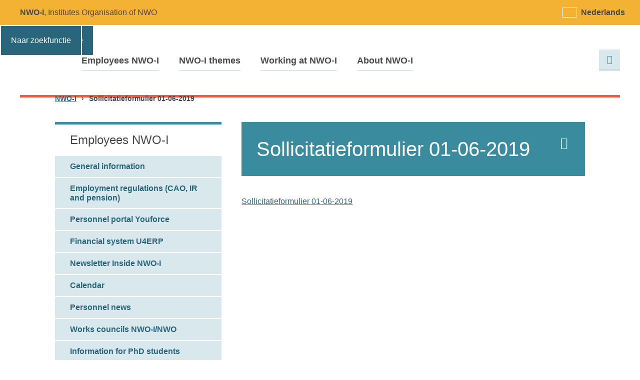

--- FILE ---
content_type: text/html; charset=UTF-8
request_url: https://www.nwo-i.nl/en/employees/forms/general-forms/attachment/sollicitatieformulier-01-06-2019-4/
body_size: 11419
content:
<!doctype html>
<html lang="en-US">
<head
	itemscope
	itemtype="http://schema.org/WebSite">
	<meta charset="utf-8">
	<meta
		http-equiv="x-ua-compatible"
		content="ie=edge">
	<title itemprop="name">Sollicitatieformulier 01-06-2019 - NWO-I</title>
	<meta
		name="viewport"
		content="width=device-width, initial-scale=1">

		<link
		rel="apple-touch-icon"
		sizes="180x180"
		href="https://www.nwo-i.nl/wp-content/themes/nwo_i_nl/public/img/favicon/apple-touch-icon.png">
	<link
		rel="icon"
		type="image/png"
		sizes="32x32"
		href="https://www.nwo-i.nl/wp-content/themes/nwo_i_nl/public/img/favicon/favicon-32x32.png">
	<link
		rel="icon"
		type="image/png"
		sizes="16x16"
		href="https://www.nwo-i.nl/wp-content/themes/nwo_i_nl/public/img/favicon/favicon-16x16.png">
	<link
		rel="manifest"
		href="https://www.nwo-i.nl/wp-content/themes/nwo_i_nl/public/img/favicon/site.webmanifest">
	<link
		rel="mask-icon"
		href="https://www.nwo-i.nl/wp-content/themes/nwo_i_nl/public/img/favicon/safari-pinned-tab.svg"
		color="#3b8b9f">
	<link
		rel="shortcut icon"
		href="https://www.nwo-i.nl/wp-content/themes/nwo_i_nl/public/img/favicon/favicon.ico">
	<meta
		name="msapplication-TileColor"
		content="#3b8b9f">
	<meta
		name="msapplication-config"
		content="https://www.nwo-i.nl/wp-content/themes/nwo_i_nl/public/img/favicon/browserconfig.xml">
	<meta
		name="theme-color"
		content="#3b8b9f">

	<!-- Google Tag Manager -->
	<script>(
			function (w, d, s, l, i) {
				w[l] = w[l] || [];
				w[l].push({
					'gtm.start':
						new Date().getTime(), event: 'gtm.js',
				});
				var f = d.getElementsByTagName(s)[0],
					j = d.createElement(s), dl = l != 'dataLayer' ? '&l=' + l : '';
				j.async = true;
				j.src =
					'https://bcbfukby.eu.stape.io/bcbfukby.js?id=' + i + dl;
				f.parentNode.insertBefore(j, f);
			}
		)(window, document, 'script', 'dataLayer', 'GTM-P9VS46V');</script>
	<!-- End Google Tag Manager -->

	<meta name='robots' content='index, follow, max-image-preview:large, max-snippet:-1, max-video-preview:-1' />
<link rel="alternate" hreflang="en" href="https://www.nwo-i.nl/en/employees/forms/general-forms/attachment/sollicitatieformulier-01-06-2019-4/" />

	<!-- This site is optimized with the Yoast SEO Premium plugin  - https://yoast.com/wordpress/plugins/seo/ -->
	<link rel="canonical" href="https://www.nwo-i.nl/en/employees/forms/general-forms/attachment/sollicitatieformulier-01-06-2019-4/" />
	<meta property="og:locale" content="en_US" />
	<meta property="og:type" content="article" />
	<meta property="og:title" content="Sollicitatieformulier 01-06-2019 - NWO-I" />
	<meta property="og:description" content="Sollicitatieformulier 01-06-2019" />
	<meta property="og:url" content="https://www.nwo-i.nl/en/employees/forms/general-forms/attachment/sollicitatieformulier-01-06-2019-4/" />
	<meta property="og:site_name" content="NWO-I" />
	<meta name="twitter:card" content="summary_large_image" />
	<meta name="twitter:image" content="https://www.nwo-i.nl/en/employees/forms/general-forms/attachment/sollicitatieformulier-01-06-2019-4/social-image.jpg/" />
	<script type="application/ld+json" class="yoast-schema-graph">{"@context":"https://schema.org","@graph":[{"@type":"WebPage","@id":"https://www.nwo-i.nl/en/employees/forms/general-forms/attachment/sollicitatieformulier-01-06-2019-4/","url":"https://www.nwo-i.nl/en/employees/forms/general-forms/attachment/sollicitatieformulier-01-06-2019-4/","name":"Sollicitatieformulier 01-06-2019 - NWO-I","isPartOf":{"@id":"https://www.nwo-i.nl/en/#website"},"primaryImageOfPage":{"@id":"https://www.nwo-i.nl/en/employees/forms/general-forms/attachment/sollicitatieformulier-01-06-2019-4/#primaryimage"},"image":{"@id":"https://www.nwo-i.nl/en/employees/forms/general-forms/attachment/sollicitatieformulier-01-06-2019-4/#primaryimage"},"thumbnailUrl":"","datePublished":"2019-06-03T10:25:23+00:00","breadcrumb":{"@id":"https://www.nwo-i.nl/en/employees/forms/general-forms/attachment/sollicitatieformulier-01-06-2019-4/#breadcrumb"},"inLanguage":"en-US","potentialAction":[{"@type":"ReadAction","target":["https://www.nwo-i.nl/en/employees/forms/general-forms/attachment/sollicitatieformulier-01-06-2019-4/"]}]},{"@type":"BreadcrumbList","@id":"https://www.nwo-i.nl/en/employees/forms/general-forms/attachment/sollicitatieformulier-01-06-2019-4/#breadcrumb","itemListElement":[{"@type":"ListItem","position":1,"name":"Home","item":"https://www.nwo-i.nl/en/"},{"@type":"ListItem","position":2,"name":"Employees NWO-I","item":"https://www.nwo-i.nl/en/employees/"},{"@type":"ListItem","position":3,"name":"Forms","item":"https://www.nwo-i.nl/medewerkersnwoi/formulieren/"},{"@type":"ListItem","position":4,"name":"General forms","item":"https://www.nwo-i.nl/en/employees/forms/general-forms/"},{"@type":"ListItem","position":5,"name":"Sollicitatieformulier 01-06-2019"}]},{"@type":"WebSite","@id":"https://www.nwo-i.nl/en/#website","url":"https://www.nwo-i.nl/en/","name":"NWO-I","description":"Stichting Nederlandse Wetenschappelijk Onderzoek Instituten","potentialAction":[{"@type":"SearchAction","target":{"@type":"EntryPoint","urlTemplate":"https://www.nwo-i.nl/en/?s={search_term_string}"},"query-input":{"@type":"PropertyValueSpecification","valueRequired":true,"valueName":"search_term_string"}}],"inLanguage":"en-US"}]}</script>
	<!-- / Yoast SEO Premium plugin. -->


<link rel='dns-prefetch' href='//www.google.com' />
<link rel='dns-prefetch' href='//platform.hireserve.nl' />
<script type="text/javascript">
/* <![CDATA[ */
window._wpemojiSettings = {"baseUrl":"https:\/\/s.w.org\/images\/core\/emoji\/15.0.3\/72x72\/","ext":".png","svgUrl":"https:\/\/s.w.org\/images\/core\/emoji\/15.0.3\/svg\/","svgExt":".svg","source":{"concatemoji":"\/wp\/wp-includes\/js\/wp-emoji-release.min.js?ver=6.6.4"}};
/*! This file is auto-generated */
!function(i,n){var o,s,e;function c(e){try{var t={supportTests:e,timestamp:(new Date).valueOf()};sessionStorage.setItem(o,JSON.stringify(t))}catch(e){}}function p(e,t,n){e.clearRect(0,0,e.canvas.width,e.canvas.height),e.fillText(t,0,0);var t=new Uint32Array(e.getImageData(0,0,e.canvas.width,e.canvas.height).data),r=(e.clearRect(0,0,e.canvas.width,e.canvas.height),e.fillText(n,0,0),new Uint32Array(e.getImageData(0,0,e.canvas.width,e.canvas.height).data));return t.every(function(e,t){return e===r[t]})}function u(e,t,n){switch(t){case"flag":return n(e,"\ud83c\udff3\ufe0f\u200d\u26a7\ufe0f","\ud83c\udff3\ufe0f\u200b\u26a7\ufe0f")?!1:!n(e,"\ud83c\uddfa\ud83c\uddf3","\ud83c\uddfa\u200b\ud83c\uddf3")&&!n(e,"\ud83c\udff4\udb40\udc67\udb40\udc62\udb40\udc65\udb40\udc6e\udb40\udc67\udb40\udc7f","\ud83c\udff4\u200b\udb40\udc67\u200b\udb40\udc62\u200b\udb40\udc65\u200b\udb40\udc6e\u200b\udb40\udc67\u200b\udb40\udc7f");case"emoji":return!n(e,"\ud83d\udc26\u200d\u2b1b","\ud83d\udc26\u200b\u2b1b")}return!1}function f(e,t,n){var r="undefined"!=typeof WorkerGlobalScope&&self instanceof WorkerGlobalScope?new OffscreenCanvas(300,150):i.createElement("canvas"),a=r.getContext("2d",{willReadFrequently:!0}),o=(a.textBaseline="top",a.font="600 32px Arial",{});return e.forEach(function(e){o[e]=t(a,e,n)}),o}function t(e){var t=i.createElement("script");t.src=e,t.defer=!0,i.head.appendChild(t)}"undefined"!=typeof Promise&&(o="wpEmojiSettingsSupports",s=["flag","emoji"],n.supports={everything:!0,everythingExceptFlag:!0},e=new Promise(function(e){i.addEventListener("DOMContentLoaded",e,{once:!0})}),new Promise(function(t){var n=function(){try{var e=JSON.parse(sessionStorage.getItem(o));if("object"==typeof e&&"number"==typeof e.timestamp&&(new Date).valueOf()<e.timestamp+604800&&"object"==typeof e.supportTests)return e.supportTests}catch(e){}return null}();if(!n){if("undefined"!=typeof Worker&&"undefined"!=typeof OffscreenCanvas&&"undefined"!=typeof URL&&URL.createObjectURL&&"undefined"!=typeof Blob)try{var e="postMessage("+f.toString()+"("+[JSON.stringify(s),u.toString(),p.toString()].join(",")+"));",r=new Blob([e],{type:"text/javascript"}),a=new Worker(URL.createObjectURL(r),{name:"wpTestEmojiSupports"});return void(a.onmessage=function(e){c(n=e.data),a.terminate(),t(n)})}catch(e){}c(n=f(s,u,p))}t(n)}).then(function(e){for(var t in e)n.supports[t]=e[t],n.supports.everything=n.supports.everything&&n.supports[t],"flag"!==t&&(n.supports.everythingExceptFlag=n.supports.everythingExceptFlag&&n.supports[t]);n.supports.everythingExceptFlag=n.supports.everythingExceptFlag&&!n.supports.flag,n.DOMReady=!1,n.readyCallback=function(){n.DOMReady=!0}}).then(function(){return e}).then(function(){var e;n.supports.everything||(n.readyCallback(),(e=n.source||{}).concatemoji?t(e.concatemoji):e.wpemoji&&e.twemoji&&(t(e.twemoji),t(e.wpemoji)))}))}((window,document),window._wpemojiSettings);
/* ]]> */
</script>
<style type="text/css">
.hasCountdown{text-shadow:transparent 0 1px 1px;overflow:hidden;padding:5px}
.countdown_rtl{direction:rtl}
.countdown_holding span{background-color:#ccc}
.countdown_row{clear:both;width:100%;text-align:center}
.countdown_show1 .countdown_section{width:98%}
.countdown_show2 .countdown_section{width:48%}
.countdown_show3 .countdown_section{width:32.5%}
.countdown_show4 .countdown_section{width:24.5%}
.countdown_show5 .countdown_section{width:19.5%}
.countdown_show6 .countdown_section{width:16.25%}
.countdown_show7 .countdown_section{width:14%}
.countdown_section{display:block;float:left;font-size:75%;text-align:center;margin:3px 0}
.countdown_amount{font-size:200%}
.countdown_descr{display:block;width:100%}
a.countdown_infolink{display:block;border-radius:10px;width:14px;height:13px;float:right;font-size:9px;line-height:13px;font-weight:700;text-align:center;position:relative;top:-15px;border:1px solid}
#countdown-preview{padding:10px}
</style>
<style id='wp-emoji-styles-inline-css' type='text/css'>

	img.wp-smiley, img.emoji {
		display: inline !important;
		border: none !important;
		box-shadow: none !important;
		height: 1em !important;
		width: 1em !important;
		margin: 0 0.07em !important;
		vertical-align: -0.1em !important;
		background: none !important;
		padding: 0 !important;
	}
</style>
<link rel='stylesheet' id='wp-block-library-css' href='/wp/wp-includes/css/dist/block-library/style.min.css?ver=1768315757' type='text/css' media='all' />
<style id='classic-theme-styles-inline-css' type='text/css'>
/*! This file is auto-generated */
.wp-block-button__link{color:#fff;background-color:#32373c;border-radius:9999px;box-shadow:none;text-decoration:none;padding:calc(.667em + 2px) calc(1.333em + 2px);font-size:1.125em}.wp-block-file__button{background:#32373c;color:#fff;text-decoration:none}
</style>
<style id='global-styles-inline-css' type='text/css'>
:root{--wp--preset--aspect-ratio--square: 1;--wp--preset--aspect-ratio--4-3: 4/3;--wp--preset--aspect-ratio--3-4: 3/4;--wp--preset--aspect-ratio--3-2: 3/2;--wp--preset--aspect-ratio--2-3: 2/3;--wp--preset--aspect-ratio--16-9: 16/9;--wp--preset--aspect-ratio--9-16: 9/16;--wp--preset--color--black: #000000;--wp--preset--color--cyan-bluish-gray: #abb8c3;--wp--preset--color--white: #ffffff;--wp--preset--color--pale-pink: #f78da7;--wp--preset--color--vivid-red: #cf2e2e;--wp--preset--color--luminous-vivid-orange: #ff6900;--wp--preset--color--luminous-vivid-amber: #fcb900;--wp--preset--color--light-green-cyan: #7bdcb5;--wp--preset--color--vivid-green-cyan: #00d084;--wp--preset--color--pale-cyan-blue: #8ed1fc;--wp--preset--color--vivid-cyan-blue: #0693e3;--wp--preset--color--vivid-purple: #9b51e0;--wp--preset--gradient--vivid-cyan-blue-to-vivid-purple: linear-gradient(135deg,rgba(6,147,227,1) 0%,rgb(155,81,224) 100%);--wp--preset--gradient--light-green-cyan-to-vivid-green-cyan: linear-gradient(135deg,rgb(122,220,180) 0%,rgb(0,208,130) 100%);--wp--preset--gradient--luminous-vivid-amber-to-luminous-vivid-orange: linear-gradient(135deg,rgba(252,185,0,1) 0%,rgba(255,105,0,1) 100%);--wp--preset--gradient--luminous-vivid-orange-to-vivid-red: linear-gradient(135deg,rgba(255,105,0,1) 0%,rgb(207,46,46) 100%);--wp--preset--gradient--very-light-gray-to-cyan-bluish-gray: linear-gradient(135deg,rgb(238,238,238) 0%,rgb(169,184,195) 100%);--wp--preset--gradient--cool-to-warm-spectrum: linear-gradient(135deg,rgb(74,234,220) 0%,rgb(151,120,209) 20%,rgb(207,42,186) 40%,rgb(238,44,130) 60%,rgb(251,105,98) 80%,rgb(254,248,76) 100%);--wp--preset--gradient--blush-light-purple: linear-gradient(135deg,rgb(255,206,236) 0%,rgb(152,150,240) 100%);--wp--preset--gradient--blush-bordeaux: linear-gradient(135deg,rgb(254,205,165) 0%,rgb(254,45,45) 50%,rgb(107,0,62) 100%);--wp--preset--gradient--luminous-dusk: linear-gradient(135deg,rgb(255,203,112) 0%,rgb(199,81,192) 50%,rgb(65,88,208) 100%);--wp--preset--gradient--pale-ocean: linear-gradient(135deg,rgb(255,245,203) 0%,rgb(182,227,212) 50%,rgb(51,167,181) 100%);--wp--preset--gradient--electric-grass: linear-gradient(135deg,rgb(202,248,128) 0%,rgb(113,206,126) 100%);--wp--preset--gradient--midnight: linear-gradient(135deg,rgb(2,3,129) 0%,rgb(40,116,252) 100%);--wp--preset--font-size--small: 13px;--wp--preset--font-size--medium: 20px;--wp--preset--font-size--large: 36px;--wp--preset--font-size--x-large: 42px;--wp--preset--spacing--20: 0.44rem;--wp--preset--spacing--30: 0.67rem;--wp--preset--spacing--40: 1rem;--wp--preset--spacing--50: 1.5rem;--wp--preset--spacing--60: 2.25rem;--wp--preset--spacing--70: 3.38rem;--wp--preset--spacing--80: 5.06rem;--wp--preset--shadow--natural: 6px 6px 9px rgba(0, 0, 0, 0.2);--wp--preset--shadow--deep: 12px 12px 50px rgba(0, 0, 0, 0.4);--wp--preset--shadow--sharp: 6px 6px 0px rgba(0, 0, 0, 0.2);--wp--preset--shadow--outlined: 6px 6px 0px -3px rgba(255, 255, 255, 1), 6px 6px rgba(0, 0, 0, 1);--wp--preset--shadow--crisp: 6px 6px 0px rgba(0, 0, 0, 1);}:where(.is-layout-flex){gap: 0.5em;}:where(.is-layout-grid){gap: 0.5em;}body .is-layout-flex{display: flex;}.is-layout-flex{flex-wrap: wrap;align-items: center;}.is-layout-flex > :is(*, div){margin: 0;}body .is-layout-grid{display: grid;}.is-layout-grid > :is(*, div){margin: 0;}:where(.wp-block-columns.is-layout-flex){gap: 2em;}:where(.wp-block-columns.is-layout-grid){gap: 2em;}:where(.wp-block-post-template.is-layout-flex){gap: 1.25em;}:where(.wp-block-post-template.is-layout-grid){gap: 1.25em;}.has-black-color{color: var(--wp--preset--color--black) !important;}.has-cyan-bluish-gray-color{color: var(--wp--preset--color--cyan-bluish-gray) !important;}.has-white-color{color: var(--wp--preset--color--white) !important;}.has-pale-pink-color{color: var(--wp--preset--color--pale-pink) !important;}.has-vivid-red-color{color: var(--wp--preset--color--vivid-red) !important;}.has-luminous-vivid-orange-color{color: var(--wp--preset--color--luminous-vivid-orange) !important;}.has-luminous-vivid-amber-color{color: var(--wp--preset--color--luminous-vivid-amber) !important;}.has-light-green-cyan-color{color: var(--wp--preset--color--light-green-cyan) !important;}.has-vivid-green-cyan-color{color: var(--wp--preset--color--vivid-green-cyan) !important;}.has-pale-cyan-blue-color{color: var(--wp--preset--color--pale-cyan-blue) !important;}.has-vivid-cyan-blue-color{color: var(--wp--preset--color--vivid-cyan-blue) !important;}.has-vivid-purple-color{color: var(--wp--preset--color--vivid-purple) !important;}.has-black-background-color{background-color: var(--wp--preset--color--black) !important;}.has-cyan-bluish-gray-background-color{background-color: var(--wp--preset--color--cyan-bluish-gray) !important;}.has-white-background-color{background-color: var(--wp--preset--color--white) !important;}.has-pale-pink-background-color{background-color: var(--wp--preset--color--pale-pink) !important;}.has-vivid-red-background-color{background-color: var(--wp--preset--color--vivid-red) !important;}.has-luminous-vivid-orange-background-color{background-color: var(--wp--preset--color--luminous-vivid-orange) !important;}.has-luminous-vivid-amber-background-color{background-color: var(--wp--preset--color--luminous-vivid-amber) !important;}.has-light-green-cyan-background-color{background-color: var(--wp--preset--color--light-green-cyan) !important;}.has-vivid-green-cyan-background-color{background-color: var(--wp--preset--color--vivid-green-cyan) !important;}.has-pale-cyan-blue-background-color{background-color: var(--wp--preset--color--pale-cyan-blue) !important;}.has-vivid-cyan-blue-background-color{background-color: var(--wp--preset--color--vivid-cyan-blue) !important;}.has-vivid-purple-background-color{background-color: var(--wp--preset--color--vivid-purple) !important;}.has-black-border-color{border-color: var(--wp--preset--color--black) !important;}.has-cyan-bluish-gray-border-color{border-color: var(--wp--preset--color--cyan-bluish-gray) !important;}.has-white-border-color{border-color: var(--wp--preset--color--white) !important;}.has-pale-pink-border-color{border-color: var(--wp--preset--color--pale-pink) !important;}.has-vivid-red-border-color{border-color: var(--wp--preset--color--vivid-red) !important;}.has-luminous-vivid-orange-border-color{border-color: var(--wp--preset--color--luminous-vivid-orange) !important;}.has-luminous-vivid-amber-border-color{border-color: var(--wp--preset--color--luminous-vivid-amber) !important;}.has-light-green-cyan-border-color{border-color: var(--wp--preset--color--light-green-cyan) !important;}.has-vivid-green-cyan-border-color{border-color: var(--wp--preset--color--vivid-green-cyan) !important;}.has-pale-cyan-blue-border-color{border-color: var(--wp--preset--color--pale-cyan-blue) !important;}.has-vivid-cyan-blue-border-color{border-color: var(--wp--preset--color--vivid-cyan-blue) !important;}.has-vivid-purple-border-color{border-color: var(--wp--preset--color--vivid-purple) !important;}.has-vivid-cyan-blue-to-vivid-purple-gradient-background{background: var(--wp--preset--gradient--vivid-cyan-blue-to-vivid-purple) !important;}.has-light-green-cyan-to-vivid-green-cyan-gradient-background{background: var(--wp--preset--gradient--light-green-cyan-to-vivid-green-cyan) !important;}.has-luminous-vivid-amber-to-luminous-vivid-orange-gradient-background{background: var(--wp--preset--gradient--luminous-vivid-amber-to-luminous-vivid-orange) !important;}.has-luminous-vivid-orange-to-vivid-red-gradient-background{background: var(--wp--preset--gradient--luminous-vivid-orange-to-vivid-red) !important;}.has-very-light-gray-to-cyan-bluish-gray-gradient-background{background: var(--wp--preset--gradient--very-light-gray-to-cyan-bluish-gray) !important;}.has-cool-to-warm-spectrum-gradient-background{background: var(--wp--preset--gradient--cool-to-warm-spectrum) !important;}.has-blush-light-purple-gradient-background{background: var(--wp--preset--gradient--blush-light-purple) !important;}.has-blush-bordeaux-gradient-background{background: var(--wp--preset--gradient--blush-bordeaux) !important;}.has-luminous-dusk-gradient-background{background: var(--wp--preset--gradient--luminous-dusk) !important;}.has-pale-ocean-gradient-background{background: var(--wp--preset--gradient--pale-ocean) !important;}.has-electric-grass-gradient-background{background: var(--wp--preset--gradient--electric-grass) !important;}.has-midnight-gradient-background{background: var(--wp--preset--gradient--midnight) !important;}.has-small-font-size{font-size: var(--wp--preset--font-size--small) !important;}.has-medium-font-size{font-size: var(--wp--preset--font-size--medium) !important;}.has-large-font-size{font-size: var(--wp--preset--font-size--large) !important;}.has-x-large-font-size{font-size: var(--wp--preset--font-size--x-large) !important;}
:where(.wp-block-post-template.is-layout-flex){gap: 1.25em;}:where(.wp-block-post-template.is-layout-grid){gap: 1.25em;}
:where(.wp-block-columns.is-layout-flex){gap: 2em;}:where(.wp-block-columns.is-layout-grid){gap: 2em;}
:root :where(.wp-block-pullquote){font-size: 1.5em;line-height: 1.6;}
</style>
<link rel='stylesheet' id='contact-form-7-css' href='/wp-content/plugins/contact-form-7/includes/css/styles.css?ver=1768315748' type='text/css' media='all' />
<link rel='stylesheet' id='wpml-legacy-horizontal-list-0-css' href='/wp-content/plugins/sitepress-multilingual-cms/templates/language-switchers/legacy-list-horizontal/style.min.css?ver=1768315752' type='text/css' media='all' />
<link rel='stylesheet' id='main-css-css' href='/wp-content/themes/nwo_i_nl/public/css/main.css?ver=1768315755' type='text/css' media='all' />
<link rel='stylesheet' id='hireserve-ats-apply-btn-style-css' href='https://platform.hireserve.nl/incl/css/hs_apply.css?ver=1.6.21' type='text/css' media='all' />
<link rel='stylesheet' id='hireserve-ats-candidate-portal-style-css' href='https://platform.hireserve.nl/incl/css/hs_candidate_portal.css?ver=1.6.21' type='text/css' media='all' />
<script type="text/javascript" id="clssec-js-extra">
/* <![CDATA[ */
var clssecData = {"iframed":"https:\/\/www.nwo-i.nl\/wp-content\/plugins\/clearsite-security\/public\/iframed.php","allowed":""};
/* ]]> */
</script>
<script type="text/javascript" src="/wp-content/plugins/clearsite-security/js/clssec.js?ver=1768315747" id="clssec-js"></script>
<script type="text/javascript" src="/wp/wp-includes/js/jquery/jquery.min.js?ver=1768315757" id="jquery-core-js"></script>
<script type="text/javascript" src="/wp/wp-includes/js/jquery/jquery-migrate.min.js?ver=1768315757" id="jquery-migrate-js"></script>
<link rel="https://api.w.org/" href="https://www.nwo-i.nl/en/wp-json/" /><link rel="alternate" title="JSON" type="application/json" href="https://www.nwo-i.nl/en/wp-json/wp/v2/media/49572" /><meta name="generator" content="WPML ver:4.8.6 stt:38,1;" />
<script type='HIRESERVE/Login'></script>		<style type="text/css" id="wp-custom-css">
			.countdown_infolink {
	display: none !important;
}

.countdown_descr {
	padding-top: 15px;
}

.shailan_CountdownWidget .widgettitle{
	text-align: center;
}

  .m-portal strong {
	width:140px;
}		</style>
		<style>#confidental-infomation { display: none !important; }</style>			<meta property="og:image" content="https://www.nwo-i.nl/en/employees/forms/general-forms/attachment/sollicitatieformulier-01-06-2019-4/social-image.jpg/">
</head>
<body class="attachment attachment-template-default single single-attachment postid-49572 attachmentid-49572 attachment-pdf sollicitatieformulier-01-06-2019-4 lang-en">

<!-- Google Tag Manager (noscript) -->
<noscript>
	<iframe
		src="https://bcbfukby.eu.stape.io/ns.html?id=GTM-P9VS46V"
		height="0"
		width="0"
		style="display:none;visibility:hidden"></iframe>
</noscript>
<!-- End Google Tag Manager (noscript) -->
<div
	id="page"
	class="site theme-red">
			<header
			id="header"
			class="site__header">
			<div class="skiplink">
				<a href="#content">
					Naar hoofdinhoud				</a>
				<a href="#menu" class="desktop">
					Naar hoofdnavigatie				</a>
				<a href="#menu-button" class="mobile">
					Naar hoofdnavigatie				</a>
				<a href="#s" class="desktop">
					Naar zoekfunctie				</a>
				<a href="#search" class="mobile">
					Naar zoekfunctie				</a>
			</div>
			<h3 class="header__logo">
				<a  href="https://www.nwo-i.nl/en/" rel="home">
					NWO logo with link to home page.				</a>
			</h3>
			<strong class="header__slogan"><span>NWO-I</span>, Institutes Organisation of NWO			</strong>
			<div class="header__lang"><ul>
							<li class="lang lang--nl">
								<a href="https://www.nwo-i.nl/">
									<span class="lang--name">Nederlands</span>
								</a>
							</li>
							<li class="lang lang--en is-active">
								<a href="https://www.nwo-i.nl/en/employees/forms/general-forms/attachment/sollicitatieformulier-01-06-2019-4/">
									<span class="lang--name">English</span>
								</a>
							</li></ul></div>							<a
					id="menu-button"
					class="toggle-menu"
					href="#menu"
					aria-expanded="false">Menu</a>
				<nav
					id="menu"
					class="site__menu">
					<h3 class="is-hidden">Menu</h3>
					<ul class="menu"><li class="menu__item menu__item--1"><a href="https://www.nwo-i.nl/en/employees/">Employees NWO-I</a></li>
<li class="menu__item menu__item--1"><a href="https://www.nwo-i.nl/en/nwo-i-themes/">NWO-I themes</a></li>
<li class="menu__item menu__item--1"><a href="https://www.nwo-i.nl/en/working-at-nwo-i/">Working at NWO-I</a></li>
<li class="menu__item menu__item--1"><a href="https://www.nwo-i.nl/en/nwo-institutes-organisation/">About NWO-I</a></li>
</ul>				</nav>
			
			<button
				class="toggle-search"
				id="search"
				href="#search-form"
				aria-expanded="false">
				Search			</button>
			<form
				id="search-form"
				class="header__search header__search--main"
				role="search"
				method="get"
				action="https://www.nwo-i.nl/en/">
				<label
					for="s"
					id="search-form-label"
					class="sr-only">
					Search				</label>
				<input
					type="text"
					id="s"
					class="header__search__input"
					value=""
					name="s"
					placeholder="Search">
				<button class="header__search__submit">Search</button>
			</form>
						
			
		</header>
			<div class="breadcrumbs contain"><span property="itemListElement" typeof="ListItem"><a property="item" typeof="WebPage" title="Go to NWO-I." href="https://www.nwo-i.nl/en/" class="home" ><span property="name">NWO-I</span></a><meta property="position" content="1"></span><span class="sep">›</span><span class="post post-attachment current-item">Sollicitatieformulier 01-06-2019</span></div>
	
	<main
		id="content"
		class="site__content">
		
<div class="t-page row row--reverse contain">
		<article class="t-page__main col-2_3">
		<header class="page-intro box">
			<a href="javascript:window.print();" class="action-print">Print this page</a>
			<h1 class="title h1">Sollicitatieformulier 01-06-2019</h1>					</header>
		<div class="content">
			<p class="attachment"><a href='https://www.nwo-i.nl/wp-content/uploads/2019/06/Sollicitatieformulier-01-06-2019.pdf'>Sollicitatieformulier 01-06-2019</a></p>
		</div>
		<aside class="t-page__aside">
			
			
			
			
		</aside>
	</article>
	<aside class="t-page__sidebar col-1_3">
				<section class="m-submenu">
			<h2 class="title h3">
				Employees NWO-I			</h2>
			<ul class="submenu">
				<li class="page_item page-item-33131"><a href="https://www.nwo-i.nl/en/employees/general-information/">General information </a></li>
<li class="page_item page-item-40990 page_item_has_children"><a href="https://www.nwo-i.nl/en/employees/employment-regulations-2/">Employment regulations (CAO, IR and pension) </a>
<ul class='children'>
	<li class="page_item page-item-17055"><a href="https://www.nwo-i.nl/en/employees/employment-regulations-2/employment-regulations-employment-regulations/">Employment regulations: CAO, IR and pension </a></li>
	<li class="page_item page-item-16995"><a href="https://www.nwo-i.nl/en/employees/employment-regulations-2/working-week-and-holidays/">Working week and holidays </a></li>
	<li class="page_item page-item-20652 page_item_has_children"><a href="https://www.nwo-i.nl/en/employees/employment-regulations-2/avom/">AVOM </a>
	<ul class='children'>
		<li class="page_item page-item-17153"><a href="https://www.nwo-i.nl/en/employees/employment-regulations-2/avom/avom/">What is AVOM? </a></li>
		<li class="page_item page-item-17152"><a href="https://www.nwo-i.nl/en/employees/employment-regulations-2/avom/participation/">Participation </a></li>
		<li class="page_item page-item-26067"><a href="https://www.nwo-i.nl/en/employees/employment-regulations-2/avom/resources/">Resources </a></li>
		<li class="page_item page-item-26080"><a href="https://www.nwo-i.nl/en/employees/employment-regulations-2/avom/objects/">Objects </a></li>
	</ul>
</li>
</ul>
</li>
<li class="page_item page-item-18509"><a href="https://www.nwo-i.nl/en/employees/youforce/">Personnel portal Youforce </a></li>
<li class="page_item page-item-52566 page_item_has_children"><a href="https://www.nwo-i.nl/en/employees/financial-system/">Financial system U4ERP </a>
<ul class='children'>
	<li class="page_item page-item-60930"><a href="https://www.nwo-i.nl/en/employees/financial-system/unit4/">Time writing in U4ERP (Unit4) </a></li>
	<li class="page_item page-item-61091"><a href="https://www.nwo-i.nl/en/employees/financial-system/tijdschrijven-veelgestelde-vragen/">Time writing: frequently asked questions (FAQ) </a></li>
</ul>
</li>
<li class="page_item page-item-20674 page_item_has_children"><a href="https://www.nwo-i.nl/en/employees/newsletter/">Newsletter Inside NWO-I </a>
<ul class='children'>
	<li class="page_item page-item-16990"><a href="https://www.nwo-i.nl/en/employees/newsletter/newsletter/">Newsletter Inside NWO-I </a></li>
	<li class="page_item page-item-59189"><a href="https://www.nwo-i.nl/en/employees/newsletter/archive-2025/">Archive 2025 </a></li>
	<li class="page_item page-item-61341"><a href="https://www.nwo-i.nl/en/employees/newsletter/archive-2024/">Archive 2024 </a></li>
</ul>
</li>
<li class="page_item page-item-34721"><a href="https://www.nwo-i.nl/en/employees/calendar/">Calendar </a></li>
<li class="page_item page-item-26490"><a href="https://www.nwo-i.nl/en/employees/news/">Personnel news </a></li>
<li class="page_item page-item-54243 page_item_has_children"><a href="https://www.nwo-i.nl/en/employees/co-determination-within-nwo/">Works councils NWO-I/NWO </a>
<ul class='children'>
	<li class="page_item page-item-54246"><a href="https://www.nwo-i.nl/en/employees/co-determination-within-nwo/orb-nwo-i/">ORB NWO-I </a></li>
	<li class="page_item page-item-54251"><a href="https://www.nwo-i.nl/en/employees/co-determination-within-nwo/gor-nwo-i/">GOR NWO-I </a></li>
	<li class="page_item page-item-17636"><a href="https://www.nwo-i.nl/en/employees/co-determination-within-nwo/cor/">COR NWO </a></li>
	<li class="page_item page-item-54891"><a href="https://www.nwo-i.nl/en/employees/co-determination-within-nwo/co-determination-news/">News from the work councils </a></li>
</ul>
</li>
<li class="page_item page-item-41009"><a href="https://www.nwo-i.nl/en/employees/information-for-phd-students/">Information for PhD students </a></li>
<li class="page_item page-item-61390"><a href="https://www.nwo-i.nl/en/employees/workgroupleaders-buw/">Workgroup leaders BUW </a></li>
<li class="page_item page-item-41012"><a href="https://www.nwo-i.nl/en/employees/information-for-foreign-employees/">Information for foreign employees </a></li>
<li class="page_item page-item-63500"><a href="https://www.nwo-i.nl/en/employees/professors-at-nwo-i/">Professors at NWO-I </a></li>
<li class="page_item page-item-41023 page_item_has_children"><a href="https://www.nwo-i.nl/en/employees/training-and-education/">Training and education for PhD's </a>
<ul class='children'>
	<li class="page_item page-item-31591"><a href="https://www.nwo-i.nl/en/employees/training-and-education/courses-for-phd-students/">Courses for PhD students </a></li>
</ul>
</li>
<li class="page_item page-item-26698 page_item_has_children current_page_ancestor"><a href="https://www.nwo-i.nl/en/employees/forms/">Forms </a>
<ul class='children'>
	<li class="page_item page-item-26703 current_page_ancestor current_page_parent"><a href="https://www.nwo-i.nl/en/employees/forms/general-forms/">General forms </a></li>
	<li class="page_item page-item-26706"><a href="https://www.nwo-i.nl/en/employees/forms/reimbursements/">Contribution </a></li>
	<li class="page_item page-item-26712"><a href="https://www.nwo-i.nl/en/employees/forms/annual-review-forms/">Annual review forms </a></li>
	<li class="page_item page-item-26715"><a href="https://www.nwo-i.nl/en/employees/forms/avom/">AVOM </a></li>
</ul>
</li>
<li class="page_item page-item-63397"><a href="https://www.nwo-i.nl/en/employees/work-and-ancillary-activities/">Work and ancillary activities </a></li>
<li class="page_item page-item-41156 page_item_has_children"><a href="https://www.nwo-i.nl/en/employees/work-and-behaviour/">Work and behaviour </a>
<ul class='children'>
	<li class="page_item page-item-41158"><a href="https://www.nwo-i.nl/en/employees/work-and-behaviour/codeofconduct/">Code of conduct desirable behaviour </a></li>
	<li class="page_item page-item-41160"><a href="https://www.nwo-i.nl/en/employees/work-and-behaviour/individual-right-to-complain/">Individual right to complain </a></li>
	<li class="page_item page-item-17876"><a href="https://www.nwo-i.nl/en/employees/work-and-behaviour/whistleblowingpolicy/">Whistleblowing policy (reporting wrongdoing) </a></li>
	<li class="page_item page-item-41162"><a href="https://www.nwo-i.nl/en/employees/work-and-behaviour/scientific-integrity/">Research Integrity NWO-I Institutes </a></li>
</ul>
</li>
<li class="page_item page-item-26527 page_item_has_children"><a href="https://www.nwo-i.nl/en/employees/work-and-career/">Work and career </a>
<ul class='children'>
	<li class="page_item page-item-41137"><a href="https://www.nwo-i.nl/en/employees/work-and-career/planning-and-evaluation-meetings/">Annual reviews NWO-I </a></li>
	<li class="page_item page-item-41143"><a href="https://www.nwo-i.nl/en/employees/work-and-career/reimbursement-study-costs/">Study costs allowance </a></li>
	<li class="page_item page-item-41151"><a href="https://www.nwo-i.nl/en/employees/work-and-career/starting-your-own-company/">Starting your own company </a></li>
</ul>
</li>
<li class="page_item page-item-26548 page_item_has_children"><a href="https://www.nwo-i.nl/en/employees/health-and-illness/">Work and illness </a>
<ul class='children'>
	<li class="page_item page-item-41121"><a href="https://www.nwo-i.nl/en/employees/health-and-illness/reporting-sick-and-better/">Reporting sick and better </a></li>
	<li class="page_item page-item-41123"><a href="https://www.nwo-i.nl/en/employees/health-and-illness/company-doctor-2/">Company doctor </a></li>
	<li class="page_item page-item-41089"><a href="https://www.nwo-i.nl/en/employees/health-and-illness/disability-regulation/">The occupational disability benefit scheme </a></li>
	<li class="page_item page-item-41125"><a href="https://www.nwo-i.nl/en/employees/health-and-illness/illness-and-income/">Illness and income </a></li>
	<li class="page_item page-item-41128"><a href="https://www.nwo-i.nl/en/employees/health-and-illness/law-verbetering-poortwachter/">Eligibility for Permanent Incapacity Benefit (Restrictions) Act </a></li>
</ul>
</li>
<li class="page_item page-item-22246 page_item_has_children"><a href="https://www.nwo-i.nl/en/employees/work-and-income/">Work and income </a>
<ul class='children'>
	<li class="page_item page-item-41076"><a href="https://www.nwo-i.nl/en/employees/work-and-income/employment-agreement-and-salary-2/">Salary and employment agreement </a></li>
	<li class="page_item page-item-59446"><a href="https://www.nwo-i.nl/en/employees/work-and-income/social-fund-of-ministry-of-education-culture-and-science-ocw/">Social Fund of Ministry of Education, Culture and Science (OCW) </a></li>
	<li class="page_item page-item-41141"><a href="https://www.nwo-i.nl/en/employees/work-and-income/job-rating/">Job grading </a></li>
	<li class="page_item page-item-41085"><a href="https://www.nwo-i.nl/en/employees/work-and-income/working-parttime/">Working parttime </a></li>
	<li class="page_item page-item-41087"><a href="https://www.nwo-i.nl/en/employees/work-and-income/unemployment-regulation/">Unemployment regulation </a></li>
	<li class="page_item page-item-62821"><a href="https://www.nwo-i.nl/en/employees/work-and-income/financial-consultation-via-sofokles/">Financial consultation via SoFoKleS </a></li>
</ul>
</li>
<li class="page_item page-item-41132"><a href="https://www.nwo-i.nl/en/employees/health-insurance/">Work and (health) insurances </a></li>
<li class="page_item page-item-41049 page_item_has_children"><a href="https://www.nwo-i.nl/en/employees/work-and-living/">Work and living </a>
<ul class='children'>
	<li class="page_item page-item-41053"><a href="https://www.nwo-i.nl/en/employees/work-and-living/expenses-for-commuting/">Commuting allowance </a></li>
	<li class="page_item page-item-41056"><a href="https://www.nwo-i.nl/en/employees/work-and-living/expenses-for-relocation/">Moving costs allowance </a></li>
</ul>
</li>
<li class="page_item page-item-41032 page_item_has_children"><a href="https://www.nwo-i.nl/en/employees/work-and-stages-of-life/">Work and stages of life </a>
<ul class='children'>
	<li class="page_item page-item-41034"><a href="https://www.nwo-i.nl/en/employees/work-and-stages-of-life/special-leave/">Special leave </a></li>
	<li class="page_item page-item-41396"><a href="https://www.nwo-i.nl/en/employees/work-and-stages-of-life/saving-leave-for-adjusting-working-hours/">Saving leave for adjusting working hours </a></li>
	<li class="page_item page-item-39218"><a href="https://www.nwo-i.nl/en/employees/work-and-stages-of-life/sustainable-deployability/">Sustainable deployability </a></li>
	<li class="page_item page-item-41036"><a href="https://www.nwo-i.nl/en/employees/work-and-stages-of-life/parental-leave/">Parental leave </a></li>
	<li class="page_item page-item-41045"><a href="https://www.nwo-i.nl/en/employees/work-and-stages-of-life/regulations-for-older-employees/">Generation plan and pension </a></li>
</ul>
</li>
<li class="page_item page-item-26519 page_item_has_children"><a href="https://www.nwo-i.nl/en/employees/subsidies/">Work and travel </a>
<ul class='children'>
	<li class="page_item page-item-55679"><a href="https://www.nwo-i.nl/en/employees/subsidies/commuting/">Commuting expenses scheme </a></li>
	<li class="page_item page-item-41060"><a href="https://www.nwo-i.nl/en/employees/subsidies/work-trips-in-the-netherlands-2/">Domestic business trips </a></li>
	<li class="page_item page-item-41063"><a href="https://www.nwo-i.nl/en/employees/subsidies/foreign-business-trips/">Foreign business trips </a></li>
	<li class="page_item page-item-41149"><a href="https://www.nwo-i.nl/en/employees/subsidies/secondment-abroad/">Secondment abroad </a></li>
	<li class="page_item page-item-41065"><a href="https://www.nwo-i.nl/en/employees/subsidies/collective-travel-insurance-2/">Collective travel insurance for business trips </a></li>
</ul>
</li>
<li class="page_item page-item-17581 page_item_has_children"><a href="https://www.nwo-i.nl/en/employees/working-conditions/">Work and working conditions </a>
<ul class='children'>
	<li class="page_item page-item-26558"><a href="https://www.nwo-i.nl/en/employees/working-conditions/working-conditions-for-nwoi-staff/">Working conditions for NWO-I staff </a></li>
	<li class="page_item page-item-55667"><a href="https://www.nwo-i.nl/en/employees/working-conditions/work-from-home/">Work from home </a></li>
	<li class="page_item page-item-26561"><a href="https://www.nwo-i.nl/en/employees/working-conditions/working-with-computers/">Working with computers </a></li>
	<li class="page_item page-item-26592"><a href="https://www.nwo-i.nl/en/employees/working-conditions/fire-accidents-and-incidents/">Fire, accidents and incidents </a></li>
	<li class="page_item page-item-26606"><a href="https://www.nwo-i.nl/en/employees/working-conditions/hoisting-and-lifting-working-at-a-height-and-transport/">Hoisting and lifting, working at a height and transport </a></li>
	<li class="page_item page-item-26635"><a href="https://www.nwo-i.nl/en/employees/working-conditions/working-with-electricity/">Working with electricity </a></li>
	<li class="page_item page-item-26643"><a href="https://www.nwo-i.nl/en/employees/working-conditions/working-with-hazardous-substances-and-gasses/">Working with hazardous substances and gasses </a></li>
	<li class="page_item page-item-26653"><a href="https://www.nwo-i.nl/en/employees/working-conditions/working-with-lasers/">Working with lasers </a></li>
	<li class="page_item page-item-26668"><a href="https://www.nwo-i.nl/en/employees/working-conditions/working-with-machines/">Working with machines </a></li>
	<li class="page_item page-item-20310"><a href="https://www.nwo-i.nl/en/employees/working-conditions/regulation-adm/">Regulation on the use of Alcohol, Drugs and Medicines </a></li>
	<li class="page_item page-item-26152"><a href="https://www.nwo-i.nl/en/employees/working-conditions/ionising-radiation/">Working with ionising radiation </a></li>
	<li class="page_item page-item-26154"><a href="https://www.nwo-i.nl/en/employees/working-conditions/non-ionising-radiation/">Working with non-ionising radiation </a></li>
	<li class="page_item page-item-18543"><a href="https://www.nwo-i.nl/en/employees/working-conditions/pregnancy/">Pregnancy and wish to have children </a></li>
</ul>
</li>
			</ul>
		</section>
			</aside>
</div>
	</main><!-- /.main -->
			<footer class="site__sidebar">
			<div class="row contain">
				<div class="col-1_2">
					<address class="site__sidebar__contact">
						<h3 class="title h2">Contact details NWO-I</h3>
						<dl>
							<dt>Visiting address:</dt>
							<dd>Winthontlaan 2<br> 3526 KV Utrecht</dd>
							<dt>Postal address:</dt>
							<dd>Postbus 3021<br> 3502 GA Utrecht</dd>
						</dl>
					</address>
					<div class="extra-links">
						<a href="/en/nwo-institutes-organisation/contact-nwo-utrecht/">Contact form</a>
						<a href="/en/nwo-institutes-organisation/contact-nwo-utrecht/route/">Directions</a>
					</div>
				</div>
				<div class="col-1_2">
					<address class="site__sidebar__contact right">
						<dl>
							<dt><span class="icon icon-phone"></span>Phone:</dt>
							<dd><a href="tel:+31306001211">(030) 600 12 11</a></dd>
							<dt><span class="icon icon-envelope"></span>Email:</dt>
							<dd><a href="mailto:info@nwo-i.nl">info@nwo-i.nl</a></dd>
							<dt><span class="icon icon-profile"></span>Search:</dt>
							<dd>Find an employee of the <a href="/en/nwo-institutes-organisation/overview-employees-nwo-i-office/">NWO-I office</a>  or an <a href="/en/nwo-institutes-organisation/find-employee-of-an-nwo-institute/">NWO Institute</a></dd>
						</dl>
					</address>
				</div>
				<div class="footer-links">
					<ul>
						<li><a href="/en/nwo-institutes-organisation/">More about NWO-I and its relationship with NWO</a></li>
					</ul>
				</div>

				<div class="site__footer">
					<div class="site__footer__bar">
						<ul class="menu"><li><a href="https://www.nwo-i.nl/en/sitemap/">Sitemap </a></li>
<li><a href="https://www.nwo-i.nl/en/disclaimer/">Disclaimer and cookies </a></li>
<li><a href="https://www.nwo-i.nl/en/privacy-policy/">Privacy policy </a></li>
<li><a href="https://www.nwo-i.nl/en/accessibility-statement/">Accessibility statement </a></li>
<li><a href="https://www.nwo-i.nl/en/colofon/">Colofon </a></li>
<li class="nwo-logo"><a target="_blank" rel="noopener" href="http://www.nwo.nl/en">NWO </a></li>
</ul>						<small
							class="copyright">&copy; 2026 NWO-I All rights reserved</small>
											</div>
				</div>
			</div>
		</footer>
		<a rel="nofollow noindex" id="confidental-infomation"
			     href="/confidental-infomation/">Confidental Infomation</a><!-- CLSSec Security Footer --><!-- / CLSSec Security Footer --><script type="text/javascript" src="/wp/wp-includes/js/jquery/ui/core.min.js?ver=1768315757" id="jquery-ui-core-js"></script>
<script type="text/javascript" src="/wp/wp-includes/js/jquery/ui/datepicker.min.js?ver=1768315757" id="jquery-ui-datepicker-js"></script>
<script type="text/javascript" id="jquery-ui-datepicker-js-after">
/* <![CDATA[ */
jQuery(function(jQuery){jQuery.datepicker.setDefaults({"closeText":"Close","currentText":"Today","monthNames":["January","February","March","April","May","June","July","August","September","October","November","December"],"monthNamesShort":["Jan","Feb","Mar","Apr","May","Jun","Jul","Aug","Sep","Oct","Nov","Dec"],"nextText":"Next","prevText":"Previous","dayNames":["Sunday","Monday","Tuesday","Wednesday","Thursday","Friday","Saturday"],"dayNamesShort":["Sun","Mon","Tue","Wed","Thu","Fri","Sat"],"dayNamesMin":["S","M","T","W","T","F","S"],"dateFormat":"d MM yy","firstDay":1,"isRTL":false});});
/* ]]> */
</script>
<script type="text/javascript" src="/wp/wp-includes/js/dist/hooks.min.js?ver=1768315757" id="wp-hooks-js"></script>
<script type="text/javascript" src="/wp/wp-includes/js/dist/i18n.min.js?ver=1768315757" id="wp-i18n-js"></script>
<script type="text/javascript" id="wp-i18n-js-after">
/* <![CDATA[ */
wp.i18n.setLocaleData( { 'text direction\u0004ltr': [ 'ltr' ] } );
/* ]]> */
</script>
<script type="text/javascript" src="/wp-content/plugins/contact-form-7/includes/swv/js/index.js?ver=1768315748" id="swv-js"></script>
<script type="text/javascript" id="contact-form-7-js-before">
/* <![CDATA[ */
var wpcf7 = {
    "api": {
        "root": "https:\/\/www.nwo-i.nl\/en\/wp-json\/",
        "namespace": "contact-form-7\/v1"
    },
    "cached": 1
};
/* ]]> */
</script>
<script type="text/javascript" src="/wp-content/plugins/contact-form-7/includes/js/index.js?ver=1768315748" id="contact-form-7-js"></script>
<script type="text/javascript" src="/wp/wp-includes/js/comment-reply.min.js?ver=1768315757" id="comment-reply-js" async="async" data-wp-strategy="async"></script>
<script type="text/javascript" src="/wp-content/themes/nwo_i_nl/public/js/main.min.js?ver=1768315756" id="main-js-js"></script>
<script type="text/javascript" id="gforms_recaptcha_recaptcha-js-extra">
/* <![CDATA[ */
var gforms_recaptcha_recaptcha_strings = {"nonce":"d92f5757a5","disconnect":"Disconnecting","change_connection_type":"Resetting","spinner":"https:\/\/www.nwo-i.nl\/wp-content\/plugins\/gravityforms\/images\/spinner.svg","connection_type":"classic","disable_badge":"","change_connection_type_title":"Change Connection Type","change_connection_type_message":"Changing the connection type will delete your current settings.  Do you want to proceed?","disconnect_title":"Disconnect","disconnect_message":"Disconnecting from reCAPTCHA will delete your current settings.  Do you want to proceed?","site_key":"6LcgcG8qAAAAAMWXUK3ZdkoYJHHpo8GTWbH-VMq9"};
/* ]]> */
</script>
<script type="text/javascript" src="https://www.google.com/recaptcha/api.js?render=6LcgcG8qAAAAAMWXUK3ZdkoYJHHpo8GTWbH-VMq9&amp;ver=2.0.2" id="gforms_recaptcha_recaptcha-js" defer="defer" data-wp-strategy="defer"></script>
<script type="text/javascript" src="/wp-content/plugins/gravityformsrecaptcha/js/frontend.min.js?ver=1768315749" id="gforms_recaptcha_frontend-js" defer="defer" data-wp-strategy="defer"></script>
<script type="text/javascript" src="https://www.google.com/recaptcha/api.js?render=6LdWiRsqAAAAANXa6g15skGPNhK_RcR3PaK8uOMg&amp;ver=3.0" id="google-recaptcha-js"></script>
<script type="text/javascript" src="/wp/wp-includes/js/dist/vendor/wp-polyfill.min.js?ver=1768315757" id="wp-polyfill-js"></script>
<script type="text/javascript" id="wpcf7-recaptcha-js-before">
/* <![CDATA[ */
var wpcf7_recaptcha = {
    "sitekey": "6LdWiRsqAAAAANXa6g15skGPNhK_RcR3PaK8uOMg",
    "actions": {
        "homepage": "homepage",
        "contactform": "contactform"
    }
};
/* ]]> */
</script>
<script type="text/javascript" src="/wp-content/plugins/contact-form-7/modules/recaptcha/index.js?ver=1768315748" id="wpcf7-recaptcha-js"></script>
<script type="text/javascript" src="/wp-content/plugins/wordpress-countdown-widget/js/jquery.countdown.min.js?ver=1768315754" id="countdown-js"></script>
<script type="text/javascript" id="platform-script-js-before">
/* <![CDATA[ */
var HS = HS || {};HS.web_site_id=6797;HS.api_token='5D03E91EADDE4857AB6A71F6F379BF09';HS.ga_cookie='__utmz';HS.language='EN';HS.hireserve_url='https://platform.hireserve.nl';HS.resource_url='https://platform.hireserve.nl';
/* ]]> */
</script>
<script type="text/javascript" defer src="https://platform.hireserve.nl/incl/js/hireserve_api.js?ver=1.6.21" id="platform-script-js"></script>
<script type="text/javascript" id="platform-analytics-js-before">
/* <![CDATA[ */
var Hireserve = Hireserve || {}; Hireserve.cookieName = '__utmz';Hireserve.cookieExpiresDays = 365;
/* ]]> */
</script>
<script type="text/javascript" defer src="https://platform.hireserve.nl/icamsbase/js/ga/universal-min.js?ver=1.6.21" id="platform-analytics-js"></script>

<script>(function($) {
  $.countdown.regional['custom'] = {
    labels: [
      'Jaar', 
      'Maanden', 
      'Weken', 
      'Dagen', 
      'Uren', 
      'Minuten', 
      'Seconden'
      ], 
    labels1: [
      'Jaar', 
      'Maand', 
      'Week', 
      'Dag', 
      'Uur', 
      'Minuut', 
      'Seconde'
    ], 
    compactLabels: ['y', 'a', 'h', 'g'], 
    whichLabels: null, 
    timeSeparator: ':', 
    isRTL: false
  }; 
  $.countdown.setDefaults($.countdown.regional['custom']); 
})(jQuery);
</script>
	<script id="custom-event-tracking">
		(
			function ( $ ) {
				$( document ).ready( function () {
					$( '.has-event' ).on( 'click', function ( e ) {
						window.dataLayer = window.dataLayer || [];

						let event = {
							'event': $( this ).attr( 'data-eventcategory' ),
							'value': $( this ).attr( 'data-eventlabel' ),
							'action': $( this ).attr( 'data-eventaction' ),
						};

						window.dataLayer.push( event );
					} );
				} );
			}
		)( jQuery );
	</script></div>
</body>
</html>


--- FILE ---
content_type: text/html; charset=utf-8
request_url: https://www.google.com/recaptcha/api2/anchor?ar=1&k=6LdWiRsqAAAAANXa6g15skGPNhK_RcR3PaK8uOMg&co=aHR0cHM6Ly93d3cubndvLWkubmw6NDQz&hl=en&v=9TiwnJFHeuIw_s0wSd3fiKfN&size=invisible&anchor-ms=20000&execute-ms=30000&cb=xkr03ih2cnu1
body_size: 48198
content:
<!DOCTYPE HTML><html dir="ltr" lang="en"><head><meta http-equiv="Content-Type" content="text/html; charset=UTF-8">
<meta http-equiv="X-UA-Compatible" content="IE=edge">
<title>reCAPTCHA</title>
<style type="text/css">
/* cyrillic-ext */
@font-face {
  font-family: 'Roboto';
  font-style: normal;
  font-weight: 400;
  font-stretch: 100%;
  src: url(//fonts.gstatic.com/s/roboto/v48/KFO7CnqEu92Fr1ME7kSn66aGLdTylUAMa3GUBHMdazTgWw.woff2) format('woff2');
  unicode-range: U+0460-052F, U+1C80-1C8A, U+20B4, U+2DE0-2DFF, U+A640-A69F, U+FE2E-FE2F;
}
/* cyrillic */
@font-face {
  font-family: 'Roboto';
  font-style: normal;
  font-weight: 400;
  font-stretch: 100%;
  src: url(//fonts.gstatic.com/s/roboto/v48/KFO7CnqEu92Fr1ME7kSn66aGLdTylUAMa3iUBHMdazTgWw.woff2) format('woff2');
  unicode-range: U+0301, U+0400-045F, U+0490-0491, U+04B0-04B1, U+2116;
}
/* greek-ext */
@font-face {
  font-family: 'Roboto';
  font-style: normal;
  font-weight: 400;
  font-stretch: 100%;
  src: url(//fonts.gstatic.com/s/roboto/v48/KFO7CnqEu92Fr1ME7kSn66aGLdTylUAMa3CUBHMdazTgWw.woff2) format('woff2');
  unicode-range: U+1F00-1FFF;
}
/* greek */
@font-face {
  font-family: 'Roboto';
  font-style: normal;
  font-weight: 400;
  font-stretch: 100%;
  src: url(//fonts.gstatic.com/s/roboto/v48/KFO7CnqEu92Fr1ME7kSn66aGLdTylUAMa3-UBHMdazTgWw.woff2) format('woff2');
  unicode-range: U+0370-0377, U+037A-037F, U+0384-038A, U+038C, U+038E-03A1, U+03A3-03FF;
}
/* math */
@font-face {
  font-family: 'Roboto';
  font-style: normal;
  font-weight: 400;
  font-stretch: 100%;
  src: url(//fonts.gstatic.com/s/roboto/v48/KFO7CnqEu92Fr1ME7kSn66aGLdTylUAMawCUBHMdazTgWw.woff2) format('woff2');
  unicode-range: U+0302-0303, U+0305, U+0307-0308, U+0310, U+0312, U+0315, U+031A, U+0326-0327, U+032C, U+032F-0330, U+0332-0333, U+0338, U+033A, U+0346, U+034D, U+0391-03A1, U+03A3-03A9, U+03B1-03C9, U+03D1, U+03D5-03D6, U+03F0-03F1, U+03F4-03F5, U+2016-2017, U+2034-2038, U+203C, U+2040, U+2043, U+2047, U+2050, U+2057, U+205F, U+2070-2071, U+2074-208E, U+2090-209C, U+20D0-20DC, U+20E1, U+20E5-20EF, U+2100-2112, U+2114-2115, U+2117-2121, U+2123-214F, U+2190, U+2192, U+2194-21AE, U+21B0-21E5, U+21F1-21F2, U+21F4-2211, U+2213-2214, U+2216-22FF, U+2308-230B, U+2310, U+2319, U+231C-2321, U+2336-237A, U+237C, U+2395, U+239B-23B7, U+23D0, U+23DC-23E1, U+2474-2475, U+25AF, U+25B3, U+25B7, U+25BD, U+25C1, U+25CA, U+25CC, U+25FB, U+266D-266F, U+27C0-27FF, U+2900-2AFF, U+2B0E-2B11, U+2B30-2B4C, U+2BFE, U+3030, U+FF5B, U+FF5D, U+1D400-1D7FF, U+1EE00-1EEFF;
}
/* symbols */
@font-face {
  font-family: 'Roboto';
  font-style: normal;
  font-weight: 400;
  font-stretch: 100%;
  src: url(//fonts.gstatic.com/s/roboto/v48/KFO7CnqEu92Fr1ME7kSn66aGLdTylUAMaxKUBHMdazTgWw.woff2) format('woff2');
  unicode-range: U+0001-000C, U+000E-001F, U+007F-009F, U+20DD-20E0, U+20E2-20E4, U+2150-218F, U+2190, U+2192, U+2194-2199, U+21AF, U+21E6-21F0, U+21F3, U+2218-2219, U+2299, U+22C4-22C6, U+2300-243F, U+2440-244A, U+2460-24FF, U+25A0-27BF, U+2800-28FF, U+2921-2922, U+2981, U+29BF, U+29EB, U+2B00-2BFF, U+4DC0-4DFF, U+FFF9-FFFB, U+10140-1018E, U+10190-1019C, U+101A0, U+101D0-101FD, U+102E0-102FB, U+10E60-10E7E, U+1D2C0-1D2D3, U+1D2E0-1D37F, U+1F000-1F0FF, U+1F100-1F1AD, U+1F1E6-1F1FF, U+1F30D-1F30F, U+1F315, U+1F31C, U+1F31E, U+1F320-1F32C, U+1F336, U+1F378, U+1F37D, U+1F382, U+1F393-1F39F, U+1F3A7-1F3A8, U+1F3AC-1F3AF, U+1F3C2, U+1F3C4-1F3C6, U+1F3CA-1F3CE, U+1F3D4-1F3E0, U+1F3ED, U+1F3F1-1F3F3, U+1F3F5-1F3F7, U+1F408, U+1F415, U+1F41F, U+1F426, U+1F43F, U+1F441-1F442, U+1F444, U+1F446-1F449, U+1F44C-1F44E, U+1F453, U+1F46A, U+1F47D, U+1F4A3, U+1F4B0, U+1F4B3, U+1F4B9, U+1F4BB, U+1F4BF, U+1F4C8-1F4CB, U+1F4D6, U+1F4DA, U+1F4DF, U+1F4E3-1F4E6, U+1F4EA-1F4ED, U+1F4F7, U+1F4F9-1F4FB, U+1F4FD-1F4FE, U+1F503, U+1F507-1F50B, U+1F50D, U+1F512-1F513, U+1F53E-1F54A, U+1F54F-1F5FA, U+1F610, U+1F650-1F67F, U+1F687, U+1F68D, U+1F691, U+1F694, U+1F698, U+1F6AD, U+1F6B2, U+1F6B9-1F6BA, U+1F6BC, U+1F6C6-1F6CF, U+1F6D3-1F6D7, U+1F6E0-1F6EA, U+1F6F0-1F6F3, U+1F6F7-1F6FC, U+1F700-1F7FF, U+1F800-1F80B, U+1F810-1F847, U+1F850-1F859, U+1F860-1F887, U+1F890-1F8AD, U+1F8B0-1F8BB, U+1F8C0-1F8C1, U+1F900-1F90B, U+1F93B, U+1F946, U+1F984, U+1F996, U+1F9E9, U+1FA00-1FA6F, U+1FA70-1FA7C, U+1FA80-1FA89, U+1FA8F-1FAC6, U+1FACE-1FADC, U+1FADF-1FAE9, U+1FAF0-1FAF8, U+1FB00-1FBFF;
}
/* vietnamese */
@font-face {
  font-family: 'Roboto';
  font-style: normal;
  font-weight: 400;
  font-stretch: 100%;
  src: url(//fonts.gstatic.com/s/roboto/v48/KFO7CnqEu92Fr1ME7kSn66aGLdTylUAMa3OUBHMdazTgWw.woff2) format('woff2');
  unicode-range: U+0102-0103, U+0110-0111, U+0128-0129, U+0168-0169, U+01A0-01A1, U+01AF-01B0, U+0300-0301, U+0303-0304, U+0308-0309, U+0323, U+0329, U+1EA0-1EF9, U+20AB;
}
/* latin-ext */
@font-face {
  font-family: 'Roboto';
  font-style: normal;
  font-weight: 400;
  font-stretch: 100%;
  src: url(//fonts.gstatic.com/s/roboto/v48/KFO7CnqEu92Fr1ME7kSn66aGLdTylUAMa3KUBHMdazTgWw.woff2) format('woff2');
  unicode-range: U+0100-02BA, U+02BD-02C5, U+02C7-02CC, U+02CE-02D7, U+02DD-02FF, U+0304, U+0308, U+0329, U+1D00-1DBF, U+1E00-1E9F, U+1EF2-1EFF, U+2020, U+20A0-20AB, U+20AD-20C0, U+2113, U+2C60-2C7F, U+A720-A7FF;
}
/* latin */
@font-face {
  font-family: 'Roboto';
  font-style: normal;
  font-weight: 400;
  font-stretch: 100%;
  src: url(//fonts.gstatic.com/s/roboto/v48/KFO7CnqEu92Fr1ME7kSn66aGLdTylUAMa3yUBHMdazQ.woff2) format('woff2');
  unicode-range: U+0000-00FF, U+0131, U+0152-0153, U+02BB-02BC, U+02C6, U+02DA, U+02DC, U+0304, U+0308, U+0329, U+2000-206F, U+20AC, U+2122, U+2191, U+2193, U+2212, U+2215, U+FEFF, U+FFFD;
}
/* cyrillic-ext */
@font-face {
  font-family: 'Roboto';
  font-style: normal;
  font-weight: 500;
  font-stretch: 100%;
  src: url(//fonts.gstatic.com/s/roboto/v48/KFO7CnqEu92Fr1ME7kSn66aGLdTylUAMa3GUBHMdazTgWw.woff2) format('woff2');
  unicode-range: U+0460-052F, U+1C80-1C8A, U+20B4, U+2DE0-2DFF, U+A640-A69F, U+FE2E-FE2F;
}
/* cyrillic */
@font-face {
  font-family: 'Roboto';
  font-style: normal;
  font-weight: 500;
  font-stretch: 100%;
  src: url(//fonts.gstatic.com/s/roboto/v48/KFO7CnqEu92Fr1ME7kSn66aGLdTylUAMa3iUBHMdazTgWw.woff2) format('woff2');
  unicode-range: U+0301, U+0400-045F, U+0490-0491, U+04B0-04B1, U+2116;
}
/* greek-ext */
@font-face {
  font-family: 'Roboto';
  font-style: normal;
  font-weight: 500;
  font-stretch: 100%;
  src: url(//fonts.gstatic.com/s/roboto/v48/KFO7CnqEu92Fr1ME7kSn66aGLdTylUAMa3CUBHMdazTgWw.woff2) format('woff2');
  unicode-range: U+1F00-1FFF;
}
/* greek */
@font-face {
  font-family: 'Roboto';
  font-style: normal;
  font-weight: 500;
  font-stretch: 100%;
  src: url(//fonts.gstatic.com/s/roboto/v48/KFO7CnqEu92Fr1ME7kSn66aGLdTylUAMa3-UBHMdazTgWw.woff2) format('woff2');
  unicode-range: U+0370-0377, U+037A-037F, U+0384-038A, U+038C, U+038E-03A1, U+03A3-03FF;
}
/* math */
@font-face {
  font-family: 'Roboto';
  font-style: normal;
  font-weight: 500;
  font-stretch: 100%;
  src: url(//fonts.gstatic.com/s/roboto/v48/KFO7CnqEu92Fr1ME7kSn66aGLdTylUAMawCUBHMdazTgWw.woff2) format('woff2');
  unicode-range: U+0302-0303, U+0305, U+0307-0308, U+0310, U+0312, U+0315, U+031A, U+0326-0327, U+032C, U+032F-0330, U+0332-0333, U+0338, U+033A, U+0346, U+034D, U+0391-03A1, U+03A3-03A9, U+03B1-03C9, U+03D1, U+03D5-03D6, U+03F0-03F1, U+03F4-03F5, U+2016-2017, U+2034-2038, U+203C, U+2040, U+2043, U+2047, U+2050, U+2057, U+205F, U+2070-2071, U+2074-208E, U+2090-209C, U+20D0-20DC, U+20E1, U+20E5-20EF, U+2100-2112, U+2114-2115, U+2117-2121, U+2123-214F, U+2190, U+2192, U+2194-21AE, U+21B0-21E5, U+21F1-21F2, U+21F4-2211, U+2213-2214, U+2216-22FF, U+2308-230B, U+2310, U+2319, U+231C-2321, U+2336-237A, U+237C, U+2395, U+239B-23B7, U+23D0, U+23DC-23E1, U+2474-2475, U+25AF, U+25B3, U+25B7, U+25BD, U+25C1, U+25CA, U+25CC, U+25FB, U+266D-266F, U+27C0-27FF, U+2900-2AFF, U+2B0E-2B11, U+2B30-2B4C, U+2BFE, U+3030, U+FF5B, U+FF5D, U+1D400-1D7FF, U+1EE00-1EEFF;
}
/* symbols */
@font-face {
  font-family: 'Roboto';
  font-style: normal;
  font-weight: 500;
  font-stretch: 100%;
  src: url(//fonts.gstatic.com/s/roboto/v48/KFO7CnqEu92Fr1ME7kSn66aGLdTylUAMaxKUBHMdazTgWw.woff2) format('woff2');
  unicode-range: U+0001-000C, U+000E-001F, U+007F-009F, U+20DD-20E0, U+20E2-20E4, U+2150-218F, U+2190, U+2192, U+2194-2199, U+21AF, U+21E6-21F0, U+21F3, U+2218-2219, U+2299, U+22C4-22C6, U+2300-243F, U+2440-244A, U+2460-24FF, U+25A0-27BF, U+2800-28FF, U+2921-2922, U+2981, U+29BF, U+29EB, U+2B00-2BFF, U+4DC0-4DFF, U+FFF9-FFFB, U+10140-1018E, U+10190-1019C, U+101A0, U+101D0-101FD, U+102E0-102FB, U+10E60-10E7E, U+1D2C0-1D2D3, U+1D2E0-1D37F, U+1F000-1F0FF, U+1F100-1F1AD, U+1F1E6-1F1FF, U+1F30D-1F30F, U+1F315, U+1F31C, U+1F31E, U+1F320-1F32C, U+1F336, U+1F378, U+1F37D, U+1F382, U+1F393-1F39F, U+1F3A7-1F3A8, U+1F3AC-1F3AF, U+1F3C2, U+1F3C4-1F3C6, U+1F3CA-1F3CE, U+1F3D4-1F3E0, U+1F3ED, U+1F3F1-1F3F3, U+1F3F5-1F3F7, U+1F408, U+1F415, U+1F41F, U+1F426, U+1F43F, U+1F441-1F442, U+1F444, U+1F446-1F449, U+1F44C-1F44E, U+1F453, U+1F46A, U+1F47D, U+1F4A3, U+1F4B0, U+1F4B3, U+1F4B9, U+1F4BB, U+1F4BF, U+1F4C8-1F4CB, U+1F4D6, U+1F4DA, U+1F4DF, U+1F4E3-1F4E6, U+1F4EA-1F4ED, U+1F4F7, U+1F4F9-1F4FB, U+1F4FD-1F4FE, U+1F503, U+1F507-1F50B, U+1F50D, U+1F512-1F513, U+1F53E-1F54A, U+1F54F-1F5FA, U+1F610, U+1F650-1F67F, U+1F687, U+1F68D, U+1F691, U+1F694, U+1F698, U+1F6AD, U+1F6B2, U+1F6B9-1F6BA, U+1F6BC, U+1F6C6-1F6CF, U+1F6D3-1F6D7, U+1F6E0-1F6EA, U+1F6F0-1F6F3, U+1F6F7-1F6FC, U+1F700-1F7FF, U+1F800-1F80B, U+1F810-1F847, U+1F850-1F859, U+1F860-1F887, U+1F890-1F8AD, U+1F8B0-1F8BB, U+1F8C0-1F8C1, U+1F900-1F90B, U+1F93B, U+1F946, U+1F984, U+1F996, U+1F9E9, U+1FA00-1FA6F, U+1FA70-1FA7C, U+1FA80-1FA89, U+1FA8F-1FAC6, U+1FACE-1FADC, U+1FADF-1FAE9, U+1FAF0-1FAF8, U+1FB00-1FBFF;
}
/* vietnamese */
@font-face {
  font-family: 'Roboto';
  font-style: normal;
  font-weight: 500;
  font-stretch: 100%;
  src: url(//fonts.gstatic.com/s/roboto/v48/KFO7CnqEu92Fr1ME7kSn66aGLdTylUAMa3OUBHMdazTgWw.woff2) format('woff2');
  unicode-range: U+0102-0103, U+0110-0111, U+0128-0129, U+0168-0169, U+01A0-01A1, U+01AF-01B0, U+0300-0301, U+0303-0304, U+0308-0309, U+0323, U+0329, U+1EA0-1EF9, U+20AB;
}
/* latin-ext */
@font-face {
  font-family: 'Roboto';
  font-style: normal;
  font-weight: 500;
  font-stretch: 100%;
  src: url(//fonts.gstatic.com/s/roboto/v48/KFO7CnqEu92Fr1ME7kSn66aGLdTylUAMa3KUBHMdazTgWw.woff2) format('woff2');
  unicode-range: U+0100-02BA, U+02BD-02C5, U+02C7-02CC, U+02CE-02D7, U+02DD-02FF, U+0304, U+0308, U+0329, U+1D00-1DBF, U+1E00-1E9F, U+1EF2-1EFF, U+2020, U+20A0-20AB, U+20AD-20C0, U+2113, U+2C60-2C7F, U+A720-A7FF;
}
/* latin */
@font-face {
  font-family: 'Roboto';
  font-style: normal;
  font-weight: 500;
  font-stretch: 100%;
  src: url(//fonts.gstatic.com/s/roboto/v48/KFO7CnqEu92Fr1ME7kSn66aGLdTylUAMa3yUBHMdazQ.woff2) format('woff2');
  unicode-range: U+0000-00FF, U+0131, U+0152-0153, U+02BB-02BC, U+02C6, U+02DA, U+02DC, U+0304, U+0308, U+0329, U+2000-206F, U+20AC, U+2122, U+2191, U+2193, U+2212, U+2215, U+FEFF, U+FFFD;
}
/* cyrillic-ext */
@font-face {
  font-family: 'Roboto';
  font-style: normal;
  font-weight: 900;
  font-stretch: 100%;
  src: url(//fonts.gstatic.com/s/roboto/v48/KFO7CnqEu92Fr1ME7kSn66aGLdTylUAMa3GUBHMdazTgWw.woff2) format('woff2');
  unicode-range: U+0460-052F, U+1C80-1C8A, U+20B4, U+2DE0-2DFF, U+A640-A69F, U+FE2E-FE2F;
}
/* cyrillic */
@font-face {
  font-family: 'Roboto';
  font-style: normal;
  font-weight: 900;
  font-stretch: 100%;
  src: url(//fonts.gstatic.com/s/roboto/v48/KFO7CnqEu92Fr1ME7kSn66aGLdTylUAMa3iUBHMdazTgWw.woff2) format('woff2');
  unicode-range: U+0301, U+0400-045F, U+0490-0491, U+04B0-04B1, U+2116;
}
/* greek-ext */
@font-face {
  font-family: 'Roboto';
  font-style: normal;
  font-weight: 900;
  font-stretch: 100%;
  src: url(//fonts.gstatic.com/s/roboto/v48/KFO7CnqEu92Fr1ME7kSn66aGLdTylUAMa3CUBHMdazTgWw.woff2) format('woff2');
  unicode-range: U+1F00-1FFF;
}
/* greek */
@font-face {
  font-family: 'Roboto';
  font-style: normal;
  font-weight: 900;
  font-stretch: 100%;
  src: url(//fonts.gstatic.com/s/roboto/v48/KFO7CnqEu92Fr1ME7kSn66aGLdTylUAMa3-UBHMdazTgWw.woff2) format('woff2');
  unicode-range: U+0370-0377, U+037A-037F, U+0384-038A, U+038C, U+038E-03A1, U+03A3-03FF;
}
/* math */
@font-face {
  font-family: 'Roboto';
  font-style: normal;
  font-weight: 900;
  font-stretch: 100%;
  src: url(//fonts.gstatic.com/s/roboto/v48/KFO7CnqEu92Fr1ME7kSn66aGLdTylUAMawCUBHMdazTgWw.woff2) format('woff2');
  unicode-range: U+0302-0303, U+0305, U+0307-0308, U+0310, U+0312, U+0315, U+031A, U+0326-0327, U+032C, U+032F-0330, U+0332-0333, U+0338, U+033A, U+0346, U+034D, U+0391-03A1, U+03A3-03A9, U+03B1-03C9, U+03D1, U+03D5-03D6, U+03F0-03F1, U+03F4-03F5, U+2016-2017, U+2034-2038, U+203C, U+2040, U+2043, U+2047, U+2050, U+2057, U+205F, U+2070-2071, U+2074-208E, U+2090-209C, U+20D0-20DC, U+20E1, U+20E5-20EF, U+2100-2112, U+2114-2115, U+2117-2121, U+2123-214F, U+2190, U+2192, U+2194-21AE, U+21B0-21E5, U+21F1-21F2, U+21F4-2211, U+2213-2214, U+2216-22FF, U+2308-230B, U+2310, U+2319, U+231C-2321, U+2336-237A, U+237C, U+2395, U+239B-23B7, U+23D0, U+23DC-23E1, U+2474-2475, U+25AF, U+25B3, U+25B7, U+25BD, U+25C1, U+25CA, U+25CC, U+25FB, U+266D-266F, U+27C0-27FF, U+2900-2AFF, U+2B0E-2B11, U+2B30-2B4C, U+2BFE, U+3030, U+FF5B, U+FF5D, U+1D400-1D7FF, U+1EE00-1EEFF;
}
/* symbols */
@font-face {
  font-family: 'Roboto';
  font-style: normal;
  font-weight: 900;
  font-stretch: 100%;
  src: url(//fonts.gstatic.com/s/roboto/v48/KFO7CnqEu92Fr1ME7kSn66aGLdTylUAMaxKUBHMdazTgWw.woff2) format('woff2');
  unicode-range: U+0001-000C, U+000E-001F, U+007F-009F, U+20DD-20E0, U+20E2-20E4, U+2150-218F, U+2190, U+2192, U+2194-2199, U+21AF, U+21E6-21F0, U+21F3, U+2218-2219, U+2299, U+22C4-22C6, U+2300-243F, U+2440-244A, U+2460-24FF, U+25A0-27BF, U+2800-28FF, U+2921-2922, U+2981, U+29BF, U+29EB, U+2B00-2BFF, U+4DC0-4DFF, U+FFF9-FFFB, U+10140-1018E, U+10190-1019C, U+101A0, U+101D0-101FD, U+102E0-102FB, U+10E60-10E7E, U+1D2C0-1D2D3, U+1D2E0-1D37F, U+1F000-1F0FF, U+1F100-1F1AD, U+1F1E6-1F1FF, U+1F30D-1F30F, U+1F315, U+1F31C, U+1F31E, U+1F320-1F32C, U+1F336, U+1F378, U+1F37D, U+1F382, U+1F393-1F39F, U+1F3A7-1F3A8, U+1F3AC-1F3AF, U+1F3C2, U+1F3C4-1F3C6, U+1F3CA-1F3CE, U+1F3D4-1F3E0, U+1F3ED, U+1F3F1-1F3F3, U+1F3F5-1F3F7, U+1F408, U+1F415, U+1F41F, U+1F426, U+1F43F, U+1F441-1F442, U+1F444, U+1F446-1F449, U+1F44C-1F44E, U+1F453, U+1F46A, U+1F47D, U+1F4A3, U+1F4B0, U+1F4B3, U+1F4B9, U+1F4BB, U+1F4BF, U+1F4C8-1F4CB, U+1F4D6, U+1F4DA, U+1F4DF, U+1F4E3-1F4E6, U+1F4EA-1F4ED, U+1F4F7, U+1F4F9-1F4FB, U+1F4FD-1F4FE, U+1F503, U+1F507-1F50B, U+1F50D, U+1F512-1F513, U+1F53E-1F54A, U+1F54F-1F5FA, U+1F610, U+1F650-1F67F, U+1F687, U+1F68D, U+1F691, U+1F694, U+1F698, U+1F6AD, U+1F6B2, U+1F6B9-1F6BA, U+1F6BC, U+1F6C6-1F6CF, U+1F6D3-1F6D7, U+1F6E0-1F6EA, U+1F6F0-1F6F3, U+1F6F7-1F6FC, U+1F700-1F7FF, U+1F800-1F80B, U+1F810-1F847, U+1F850-1F859, U+1F860-1F887, U+1F890-1F8AD, U+1F8B0-1F8BB, U+1F8C0-1F8C1, U+1F900-1F90B, U+1F93B, U+1F946, U+1F984, U+1F996, U+1F9E9, U+1FA00-1FA6F, U+1FA70-1FA7C, U+1FA80-1FA89, U+1FA8F-1FAC6, U+1FACE-1FADC, U+1FADF-1FAE9, U+1FAF0-1FAF8, U+1FB00-1FBFF;
}
/* vietnamese */
@font-face {
  font-family: 'Roboto';
  font-style: normal;
  font-weight: 900;
  font-stretch: 100%;
  src: url(//fonts.gstatic.com/s/roboto/v48/KFO7CnqEu92Fr1ME7kSn66aGLdTylUAMa3OUBHMdazTgWw.woff2) format('woff2');
  unicode-range: U+0102-0103, U+0110-0111, U+0128-0129, U+0168-0169, U+01A0-01A1, U+01AF-01B0, U+0300-0301, U+0303-0304, U+0308-0309, U+0323, U+0329, U+1EA0-1EF9, U+20AB;
}
/* latin-ext */
@font-face {
  font-family: 'Roboto';
  font-style: normal;
  font-weight: 900;
  font-stretch: 100%;
  src: url(//fonts.gstatic.com/s/roboto/v48/KFO7CnqEu92Fr1ME7kSn66aGLdTylUAMa3KUBHMdazTgWw.woff2) format('woff2');
  unicode-range: U+0100-02BA, U+02BD-02C5, U+02C7-02CC, U+02CE-02D7, U+02DD-02FF, U+0304, U+0308, U+0329, U+1D00-1DBF, U+1E00-1E9F, U+1EF2-1EFF, U+2020, U+20A0-20AB, U+20AD-20C0, U+2113, U+2C60-2C7F, U+A720-A7FF;
}
/* latin */
@font-face {
  font-family: 'Roboto';
  font-style: normal;
  font-weight: 900;
  font-stretch: 100%;
  src: url(//fonts.gstatic.com/s/roboto/v48/KFO7CnqEu92Fr1ME7kSn66aGLdTylUAMa3yUBHMdazQ.woff2) format('woff2');
  unicode-range: U+0000-00FF, U+0131, U+0152-0153, U+02BB-02BC, U+02C6, U+02DA, U+02DC, U+0304, U+0308, U+0329, U+2000-206F, U+20AC, U+2122, U+2191, U+2193, U+2212, U+2215, U+FEFF, U+FFFD;
}

</style>
<link rel="stylesheet" type="text/css" href="https://www.gstatic.com/recaptcha/releases/9TiwnJFHeuIw_s0wSd3fiKfN/styles__ltr.css">
<script nonce="_gwH9ZlPKbYfg30AfQkz2A" type="text/javascript">window['__recaptcha_api'] = 'https://www.google.com/recaptcha/api2/';</script>
<script type="text/javascript" src="https://www.gstatic.com/recaptcha/releases/9TiwnJFHeuIw_s0wSd3fiKfN/recaptcha__en.js" nonce="_gwH9ZlPKbYfg30AfQkz2A">
      
    </script></head>
<body><div id="rc-anchor-alert" class="rc-anchor-alert"></div>
<input type="hidden" id="recaptcha-token" value="[base64]">
<script type="text/javascript" nonce="_gwH9ZlPKbYfg30AfQkz2A">
      recaptcha.anchor.Main.init("[\x22ainput\x22,[\x22bgdata\x22,\x22\x22,\[base64]/[base64]/UltIKytdPWE6KGE8MjA0OD9SW0grK109YT4+NnwxOTI6KChhJjY0NTEyKT09NTUyOTYmJnErMTxoLmxlbmd0aCYmKGguY2hhckNvZGVBdChxKzEpJjY0NTEyKT09NTYzMjA/[base64]/MjU1OlI/[base64]/[base64]/[base64]/[base64]/[base64]/[base64]/[base64]/[base64]/[base64]/[base64]\x22,\[base64]\x22,\x22wrzCk8KwwpjDuRtKw68Yw5HCg8K2wqkAcMO/w7fCuivCnWTDtMKsw6VWXMKXwqgqw6bDksKUwq3CjhTCshotNcOQwqNRSMKIMsKFVjtURmxzw7/Dq8K0QXM2S8Ovwp0Pw4oww6kWJj54VC0AA8K0dMOHwrvDqMKdwp/CiGXDpcOXPcKnH8KxOcKXw5LDicKrw7zCoT7CqTA7NWlESl/DkMOHX8OzJsKdOsKwwoEGPmx8bnfCiwnCu0pcwrjDsmBudcK1wqHDh8Knwoxxw5VLwr7DscKbwrHCocOTP8Kiw6vDjsOawroVdjjCocKCw63Cr8OjEHjDucOlwqHDgMKAACTDvRIcwpNPMsKdwpPDgSx/w589VsOaYWQqeWd4woTDp0IzA8OEQsKDKGMuTWpHNMOYw6DCusKvb8KGKxZ1D0PCiDwYVwnCs8KTwqrCt1jDuHXDjsOKwrTClBzDmxLCkMO3C8K6G8K6wpjCp8ODL8KOasOlw6HCgyPCom3CgVcIw4rCjcOgIDBFwqLDtDRtw68ww5Fywql6D28/wo0gw51ndzRWeXHDqHTDi8OodidlwoEFXAfChkomVMKFCcO2w7rCrjzCoMK8wqbCq8OjcsOEbiXCkg5hw63DjGjDk8OEw48zwqHDpcKzBwTDrxo8wozDsS5YVA3DosOGwpccw43DviBeLMK8w7R2wrvDqsKiw7vDu0Qiw5fCo8KzwphrwrRlAsO6w7/ClMK0IsOdJ8Kywr7CrcKcw6NHw5TCmMK9w498RcKcecOxGMOHw6rCj2fCj8OPJAbDkk/CunUBwpzCnMKWHcOnwoUwwrwqMnwowo4VK8Kmw5AdC3k3wpEJwpPDk0jCqMK7CmwWw6PCtzpgDcOwwq/DucOawqTCtE3DrsKBTA9VwqnDnVB9IsO6wrxqwpXCs8ODw7N8w4dNwp3CsUR+RivCmcOSABZEw57CnsKuLzhUwq7CvFbCtB4OCxDCr3wFKQrCrU3ChideL1fCjsOsw5TCjwrCqFEkG8O2w60qFcOUwoEGw4PCkMOtJhFTwoTCvV/[base64]/w6A5SVbCtMK/b0Isw4TDnGxfSMO/[base64]/ClcKtwpRcwopdDlXCssKSwoJ7M1o6XcKewq/DusKKLsOgJ8Kwwr1lL8Ocw5TDnsKQICIqw5bCsCtmSBMjw7rDg8OwEcOFTzvCsgR4wohEElzCpcOww4JUZB11PMOewqIlTsOaB8KuwqdEw6JHa2TCiH5JwoLCsMOuLkYNwrwmwpkGfMKJwqzCv1/DscOsQcOvwr/CrjdaDiPDscO0wqnCh0DDvVEUw69VJW3CiMOrwoE8WcOpMcOmG290w7vDrmwlwrN1VE/[base64]/w5BZesK0w65Tw7kJwp7CjsOTOhjCjBvCp8KJw53CmkM8H8Oqw7DDqXcGFXPDgHASw7UeFcOww6RXfWHDgsK7dxIywp9LaMOWw7TDrsKWGsOuc8Ktw7/DtcKBSQl4wr0cZcKzS8OUwqzDmVDCjsO9wpzCkCgLfcOsPAfCugAtwqBZWW4Owr7Cj3RQwq7CnsOyw5dsQcK8wqDDmcK/G8OKw4XDkMOnwqnCnmvClyF6HWnCscKiE0Uvwo3Du8KKw6xew4zDosOewqLCmklKVGc7wo0BwrXCjTUnw44Tw6kGw5rDnsOcZMKqSsOhwqrCkMKQwqjCs1xJw5LCtsO/ci4gG8KpCDTDnzfCoxvCqsKneMKKw7PDgsOWUlPCicKHw7kPMMK9w7XDvmLCpcKCO37DvXnCsirDkFfDvcOrw5pyw5TCjhrCl30bwpw8w7R9A8K8VcOEw5tZwqBdwpHCn3/Dokctw4nDgQXCr1TDvxUMwrLDoMKQw4R1bRPDsUHCqsOow44dw77Dm8KrwqLCsmrCgcOQwpbDgsOhw5YWICPCh1rDjjsuC2zDrGYkw7sBw6fCr1TCrGnCosKdwp/[base64]/fQTClnLCvsO9V33Cri09OFnDt2bCosObwrDDrcKZLm/CmAsWworCphMWwrPDo8K6wqxlw7/CpC5KeUrDrsO7wrdmEMOEwpzDrVbDocOHfRfCslN8wqDCrMK9wronwptFPsKfBUNgUcKJw7kcZ8OGF8OcwqXCucK1wqjDlzlzEMKxQcK/DxnCgGptwoAMw5k/Z8KswrrCjlzDtT8vb8OwFsKBw7tIHEIBXwUqS8OHwrLCnhjCicK2woPCjXNYLxcZfzpFw5omw4TDuFd5wrzDpgnCo1DDp8OdDMObGsKKwoJAYz3DpMKeKU3DvMOywrbDuivDhVI9woXCpHUowpvDrRvDjsOOw7VFwpTDqcKEw4lAwr0rwqVUw4kaKsK3DMOLO1PDt8K/M1lSbMKtw5QPw4DDhWPCuD91w6/CkcOkwrh/I8KWEmDDv8OZMMOHHwjClVTDosORb31dJinCgsOpfxbDgcOBw6DDv1HCnyXClMK1wo5CEh43DsOEUVNuw5g7w5luWsKPwqJZVGXDvcOnw5/[base64]/DmmTCkTENan1kWlLDpC/Di13DuMOwXkwlc8KUwqjDv0nDlR/DoMONw6rCvMOZwqITw59pI1HDslzChxzDnBDDvyXCqMObHsKaccKRw5DDjEQ1QFjCjMOXwphSw6lGWGLDoEUaBAlOw5l+GBNew7Ugw7/[base64]/DiW/Csh5Vw6p2wqHDjV/CsMO+ZMKEwrvCjhtswrHCoVhIMsO+LRAowqxVw5sOw71AwrJsW8OgJsORd8OpbcO2b8Oow6vDthLDoFfCicKiwpjDpsKOaWvDihcnwoTCg8OIwq/[base64]/[base64]/Dk8K3w65Nw6vDrkzCh3TCtgvDo2Jawq7DhMKtw7cgA8OAw6/CocK0wrkyQ8KcwqDCjcKWTMOERsOjw51FRyNgwozClmPDssOSAMOEw4gIw7FKPMOfLcOzw7cywp8xcyDCuy0rw5bDjSQbw5RbNw/CqsOOwpPCmEDDtSJVOMK9Wz7ClcOowqPCgsOAwrnCrlsjHcK1wqMobxLDicOOwp4iHBc1w6TCsMKtFMOrw6NxcRrCkcKAwr01w4ZmYsKmwoTDhcOwwrHDscOlSnHDm0tEUHXDoEteaxgAc8Onw4AJT8OzQcKpY8Ouw6NbbMKXwottE8KgfsOYIm4hw4jDsMK6b8O/DmY0aMOVSsOTwqnCliIHYDJJw4F2woXCrcKJw5ErJsOAAMOFw44Hw5vCnMOwwqB7LsO1IsOdJ1DCjMK3w5Qww697KERbesKYw7s6woEjwr8zKsKpw4wLwqNNKsO0JMOLwr8dwr3CmH7CjMKNw5XDj8OSFVAVJ8OxLRnCsMKsw6RBwqDCj8OxNMKawofCksOrwoc/TsKXw6R/GwfDtWofdMKbwpPDkMOaw5Qof2TDoyvDnMOQXlfDiG50RcOUKWTDhMO4VsO7H8OpwoZrIMOVw73Cn8OQwpPDjgNZCCfDkgExw5p8w4EbYsKKwr3CtcKGwrgww4bClScYw6PDmMK4w6nDlkg4w5dvwp1KRsK+w7fCo3jCgnDChcOdA8Klw4PDrMO9McO/[base64]/w55+U8KJSB7DpT/DlMK4c8KPOcK7w7vDkh/CkMOQUsKkwqvCh8KWLsONwr99w5TDrFZUTMKrw7ZWHDfDoDrDj8OfwoLDmcOXw44xwqLCkVdPPMOkw4IOwrxgw7R0w5XCpsKaJcOWwq3DqcK5d3c2TjfDnE5KOsKtwqgKUmEwV33DgVHDnsKNwqEHE8KDw645OcOGw4jDtMOYQ8Kiw6o3wpwvwo/DtEnCoC7CjMOWG8KeLMKzwrXDumUATnkhw5bCs8OeR8KMwp0CNMKiIQDCh8O6w6XCrRvCt8KKw5zCvMOBMMKPczZzXMKSFwEAwogWw7/CuQ9PwqxXw7QRbgPDqcKiw5xcF8KDwrjCsDhdX8O4w6rDjFPCiixrw7cdwpE2IsKIVm4RwoDDssOsPV5Ww402w73DthNsw4PCv0wydQ3DsR4/Z8K7w7TDnFhpKsKCc0IOTMOgPCcOw4DDnMK7KSrCmsKGwo7DnS05wo7DucKyw50bw6nDscO8OMOVFgJ+wojDqHvDhkc/wp7CkR9qwo/Ds8KAf3kZLcOhKRRTUlvDpcKhT8KlwrDDg8ObTV48wo1FIsKUB8OYI8KSN8K/[base64]/wo1lNcOWWMO+C8KVVsOcBcOkw78jYn3DncOJw6otT8KywoxNw7HCkmDCpMO5w6fCv8KFw7DDjcOIw7g2w40NJcO3wplUbSrDpsOEP8KPwqIQwpjCi1jCi8O1w77DuCLCtsK1bxE3w4jDkhdSQD5PRzRJcxBFw5zDmFAvB8O/ScK8BSQqVMKaw7nCm3BLbXfDlz5CT1kTCznDjGTDlgbCpC/[base64]/Cs8ODwoZlw5h6wpkBwqnDp8O3fcOWw6PCuMK3wqsObH7DhMKYw4zCsMKwOy1Fw6XDksK+GW/Cm8OnwofDgMOaw6zCrsO2w5ASw5nCu8KLZ8OqQsO9FBfDkUDCi8KgYAPCssOgwrbDhsK1O04hNV5Ew5duwqFXw6puwpZzKBfCknLDviDCgycDRsOKHwAWw5J3wrfCi2/Cr8OUwrY7V8KTcn/DlifCgsOFdwnChDzCrAspV8OLeX4gTknDlcOYw6JOwqwzC8Kuw73CmXvDrsOEw4gxwovCmVTDgRURQhHCjlEydMKNC8KkYcOuQsOxN8O/Dn3DpsKIe8Oqw4XDlsKce8K2w7FUW1HCh1nCkj3CjsOHwqhfClHDgS7CgkEtwpRxw7IAw4xlYTZLwrsraMOlw5Niw7cvPVPDjMOaw7HDjsKgwrsAYl/DvQ4ZRsO2asOxw701wpjClsOXNMOZw4PDi3nDpBbCpxTCqUbDtcORM3rDhx9qPnnCq8OfwqjDu8KdwovCnMOYw4DDvApdagxfwo/DlzFDTmowEXcODcO6woLCjhEKworDnR13wpRDFcK9Q8OXwrPCsMKkXgPDsMOgPwdFw4rDssKSZn4Tw6ddKsORwpTDssOpwokUw5Zjw6PCqMKWB8OaHTNFbsOEwppUwrfCv8KrEcOSwpPCrBvDscK9SsO5EcKLw7J/w6jDsjd/w6nDscOgw5TDgHXCqcO4dMKaIHYOFysPdT9Bw5ZqX8KrIcKsw6zCtsOCw6HDhw/Dt8O0KkrCuFDCksOYwoJNHX1HwrhQwoBqw6vCk8Ovw47DncK7dcOlN1s/wq8WwqRrw4MKw6nCncKAayvCtcKOa1/[base64]/eEPDmsK0ZG/CnsKzLldiGMOmwo7DngXDg2cfA8KOYG3Cj8KzXh0gZcOVw6TDp8OCdW1CwoTDhzfDv8KcwpfCocKlw497wobCoRkCw5p/woQqw6EwayTCjcKUwqQ8wplSGwUiw4wdO8Orw4XDii16BMOQW8KzFsK6w63DvcKvB8KwDsKgw4bCrzPDjgLCmTvCv8KZw7PCj8KEYUPDikQ9asKDwozCqFN3RgNCSW9gS8OawqQONhYWWX5Ew6wYw6ohwo1zH8KQw6sQDsOowpV4wr/DhMO8RW5LHEHClhlmwqTCq8KqDDkuwoYuc8OZw47CqEvDg2Ekw4NTM8O3B8KRES/DpgbDpcOkwpXDksKAfQAFXXBEwpAVw68+wrTCvsOVOxPCncKtw5lMHzVTw4VGw6LCuMOxw6M4BsO3wrbDqj/DuiJ6e8OZw5FDKcKYQHbDhMKawoJ7wojCgMK9fkPCgMOhwolZw4wOw6DCjwoxZsKYTBRnX13CgcK+LlkOw4bDj8KJMMKWw7HClBgpBMKOTcKNw5PCuFAiB3DCsw4Sf8O9G8KYw5t/HQfCssK5Hgx/fzkqHxpNT8OwAVDCghTDjkxywqjCjWsvw7UHwr7Dl0DDsg0gADnDhMOYfkzDs28rwprDk2TCr8O9UMOkCyFTw7TDgGbDuEpSwp/CkcOOJMOvB8OQw4zDi8OyZ1NpM1jDrcOHODTDucK9D8KYc8K2VzzCunQlwo7Dgg/ChUHDmhQFwqbDq8K4wq/DnFxwf8OSw64DDhomwq9wwr8yJ8OVwqAxwrdYc0I7wpAaVMKkw5nCgcOFw5YJdcOkw4vCiMKGwq8SESLCpsO7SsKdMwfDjzw1w7PDuyTCmAtSwojDlsKXC8KOWg7ChsK2wpBGLcOTw7fDkAMlw600IMOKCMOBwq/DmsOUGMKrwpRCJMO5OMObNUhqw4zDjTDDsybDnmXCmWHClGR5WEAFX2tfw73DpcKUwp1hTcKyQsK2w6LDk1DCjsKOwrEBBsK4c3shwpo7w7heaMOCAn1jwrAOJ8OuUsOhZFrCm2x4C8OKdjvCqy96f8KrYsOBw44REsK6UsKhZcODw5puWShANz3CgE/Dk2jCuXZ7UQfDqsKpw7PDm8OyJAjDpTzDjsOuwq3Dt3fDhcOFwpUifV7ClwphGAfDtMKobGljw5zDsMKhS1ZXQcK2RWDDkcKVWVPDtMK4wqxaLWd8JsONIsKgLxlvAWHDn3jChBURw4vDlcKuwq1ZUw/ChlVvJcKaw4DDtRzCkWPDgMKlRsKswrg5L8KwfVB3w6ElIsOYNllOw6LDsS4afmBUw5PDukoswqQFw604VEQOWsOlwqc+w5hCUsO0woVFN8KWXsKuNxnDtsOPQxQXw5bCjcOldiABNxDDgcOsw7FGVTE6w4xKwqjDmMKCasO/w74zw5DDiELDksOzwqPDpsOzdMO8RMK5w6DDucKgRMKZdMKqwozDoBbDv2vCj2pTHwfDl8OGwpHDsi3CrMKTwqJBw7bDhkQowofDn00hI8KeV1/Dn3zDvRvDjzbCqcKsw5QaY8KoOsOuTMKPYMOewr/CgcOIw4tcw6gmwp12Uj7DgGDDvcKZQMOlw4YEw7LDuFDDkcKbCWwzGMKQNMKwADbCrcOAMwsBLMOwwoR7OnDDqEZhwrwcRMKQO0Unw5jDmnTDhsOnw4A2EcOSw7fCq3cKw4tvXsOgPC3CnVvCh24FcgDChMO1w5XDqRQTTloWPsKpwrsdwrZHwqLDp2g1IR7Cjx/Cq8KpRTbCtsOiwp8sw7Alw5gswqFsBcKaTE5TacKywoDDrzdBw4vDn8K1wrlAVMK/HsOlw7wVwq3CsgPCs8KWw73CuMKDw4w/w6TCtMOiczYNw4rCq8K5wospe8O2FCxGw7IPVEbDtsORw7ZxVMOJdAd1wqTCgVE6I15UJsKOworDt2Qdw7gJUsKbGMOXwqvDnl3DlSbCtcObdMOWEyzDvcKlw67ClHdQw5FLw68xdcKuwpMVCQ/CsRB/ZyF1c8KbwpfCgAtPXHU/[base64]/CocOew7TDtg3DpRUpwp7DuGg9OMO8MF8Rw7cgw4JRDw7CuXJ4w7MBwqbCoMK3wonCn19DFcKJw5vClMKqLMOmFcOXw6QFwrbCvsKWPcOFfsO0XMKWbWLCshlQw5vCpcKHw5DDvRfCq8OUw5ppP1LDp3x/[base64]/CuUzCvHvDnsObAcKVw5zDrwrDusODWjTDvRlpw64bA8K7wq/DucOlDcKcwoPDu8K5H1fCq0vCtELCmVvDrgkuw70ebcKjSMKow6QzYMK7wp3Cu8K/w7o/VE3CvMO7RkoDB8OUZ8OvfD7ChU/CpsOXw6kLHR7CnwdCw5YcRcOhXhxxwrfCisKQDMKXwpnCvz11McOwQlsTVcKhfD/CncKfUy/CicKuwoFgNcOHw4DDncKqN0cPPjHDg3toVsK1PmnCk8OPw6HDlcOrUMKPwpp2asK2DcOHW2pJAGXDiSB5w48Uw4fDh8O3B8OybcOzeyFsdB7Dpn09wp7DunLDp30edmkWw7hDdMKFwpVlYQ7CqcOeRcK4EMOzGMKnGVtoY17DnkbDt8KbI8O/c8KpwrbCnyPDjsKsaglLUnLCucO+TQQdZVowIsKvwoPDvSLCqTfDqSgww40EwovDnR/[base64]/DssOow5XDkgNZZsOjwrhhw69Fw7U+wrfCjFg+Qz7CjHPDo8OdZMO/woZvwpLDpcO3wpzDl8OYDnlIRlrDoWMOwpHDjRQgfsObGMKKw6jDnMO0wojDmMKDwrEwdcO3wp7CpsKTQ8Kfw78GcMK1w5vCq8OJVMKjEw7CtQbDgsOvw65qKl8KIsKjw6XCncK7wqtPwr51w7oow7JZwoMSwoV5XsK7AXInwq/DgsOgwovCucK9TC40wrvCtsO6w5dhAA/CosONw6I+c8KQbQpWaMKqOz1kw6ZnK8OoKidKc8KvwrB2CsKebj3CsHMaw41bwr3DksO5w4rCo0bCqcORGMKYwrjCmcKZUjfDrsKUwp/CjBfCmiETw5zDpgcPw5VqZSzCtcK1wrDDrnDCv0DCssKQwo1Bw4IIw4YKwqQcwr/DuTA4KMOubcOjw4zClj99w44iwp0pBMOlwq7CnTrDgcOAEcO1RsORwpPDrFHCsypewqrDh8OJw79Zw7p3w43CocKOdV/[base64]/Dp8K2wpINUcKVFMKYw7rDhi/CnSfDqihKKMKKGsKPw57DqnLCvHljfXnCkxQzwr4Qw78+wrjDs17CnsONcjjDuMO2w7IbRcK5w7XDsWzDsMONwp4Tw60DUcKgDMKBDMKDTsKfJsOTSH7CqnTCi8ODw6HDhAjDtmQjw4FULUzDrMO3w7bDmsOwahXDix/DncKKw4vDgmxKXMKywop1woDDnjrDsMKYwqYOwrcIdXrCvAgjXybDpcO/T8OjQMKCwqjCtA0oecK1wrAow6XCtms5fsKmw6o8wpbDhcKBw5BDwqE6BwlDw6YUKirCk8K9wpQ1w4/[base64]/[base64]/wogJdE86w64pQnvDs8KdWjMyR1d/bGlgSBJswr9xwqjCswgqw74pw4ABwqYlw7kXw5glwq8tw4bDkzTClQVqw63Dhmd1EEMDB1Fgwqs8LFk9D2fCmMO0w5zDqWjDgkTDsy3Cr1cKC2NfU8OKwr/DiBlHaMO8w4RCwqrDmsKFwqtLwoRBRsOKR8KbeBrChcKlwoQrF8OVwoNiwpjCjXXDncOaAUvCvGoscxHDvsOlfcKGw7oSw5bDv8OOw4/ChsO3GsOGwoRdw7vCuyrCicOzwo3DlcOFwolswqQCbHNVwr84IMOqMcOZwpxuwo3Ct8OJwr8ZRQPDnMOcwo/[base64]/[base64]/Cix4oOGvCucOQw6fCssKkaFnChsKuZCQMN34Pw5TCjcKpRcKuAzPCtsOJBAdbBxUGw741R8KPwprCv8OgwoV7b8O5AHMcwo/ChXhpbMOlw7HCs1MhEjhMw4rCm8O7AsO6w5zCgSZDAsKgZFrDiFbCmlpZw6IqJ8KrRMOIwr/Do2TDnHhEIcOJwp06XcOBw6PCp8OOwppMdj4nwr/Ds8OOWiYrezPChUkJZcOBLMOfL34Jw5fDogLDvMO6YMOqQsKbAsOWVsKaK8OCwpVswrhjCB/DiAs5NznDjDfCvzYPwpY7Pi5sXRoFMBDCt8KTa8KMG8Kew4DDtATCpTnCr8ODwofDhC9Nw47ChsK7w40OPMKZMcOKwp3ChRjCtibDmzc0RMKqS1vDvgl2GcKzw5cxw7daOcKJYDBiw5/CmDVjfgwHwoLDuMKyDQrCosOLwqzDlMOEw4k9BWVjwo3DvsK/w59FA8Ksw6DDtMOFMsKrw6/DosKZwq3CtlI7McK6woBuw7ZPYcK6wofCnsK4EC3CmsOScyDChcKrPzDCgcKnwqDCrGvDmULChcOhwrhuw7/[base64]/wp3DiyDClsK1w4QKwpgYwp8rw77CnxY/PMKFVV5aLsKCw6FoPTQfwpHCozLClidtw7nDh0XDnWzCuFBTwrhmwqnDvTwIG3DDrzDCrMOsw4o8w45zQsOpw6/DiV7CosKPwr9TworDhsOlw6nDhTnDssKAw5chYcKwRizCq8Ovw6d3f2J0wpkgTcO2wpvCqX/DqsO3w6zCkBjCmMOGWnrDlETDpxXCtBJ3HsKXYMKwfMKBUcKYw5ZxbcK1S2p7woRUDsKDw5rDiUgNEX5nWlchwpbDucK7w74WXMO2JR0+NxhyWsKKJVl+cThPJQVOw44Se8Otw5ECwozCmcO2wqBWSyFzOMKiw5pRw7zDtcOkZcOHWcO3w7/Ck8KcB3guwpvDvcKuP8KFdcKGw6nCnMOKw6hEZVA8XsOcWj1wEkYPw57Cr8K4LUA0Q31/[base64]/FsKzwr9Vw5lYw6IpaUhCHCHCjHLDokzDtcOdOsK3QwYEw7YtGMORaS91w6fDrcKWaFTCtsKxNUhpbMKge8O2N2fDrEYKw6BFKW7Do14ODS7Cm8OrN8KAw73CgWY+woVfw5kSwoTDtGIkwoXDtcK6w59+wp/DjsKow7EWUMOBwobDoSQobMKgb8OUAANMw6NcWx3DqsK4f8KIw5Abd8ORe1LDp3XChsKWwqLCnsK4wrdVI8OyUMKrwqzDlcKdw6l5w57DmRfDr8KEwoovay1nYUwnwpjDtsKMMMO2B8K3Pz7Dnn/CisORwrwQwoYHFMOpDD5Jw5zCp8KKaHdCUgPChcKSFmHDqXhOZMOdLcKNYh16wq/Dp8O6wprDhB0DXMOBw6/CgcKrw4AKwpZAw7ttwpnDp8OVWMOEGMOnw7oKwq4pBsO1C1Exw7LCsRo2w4bChwoNwpnDqljCs1cyw5TDs8Oawp9cZAjCpcOGw7wZbMO6BsK9w7QCE8O8HnAzeEPDr8Kid8O9MsKqBidhDMOSEsKhHxdMY3DDj8K1w7E9HMOtYUdJEWxsw5LCssOsU0fDrAnDt3/DvSfDocKkwqMqcMOPwpvCrWnChMOvdVfDjhURDwVjT8O5T8KSVGfCuSkHwqgJGzLCuMKBw5/CrMK/OAUXwoTDk1F0ECLCmMKgw63CocO+wpjCm8KQw4XDksKmwpNMXDLCrsKXFyYRG8OdwpMbwrzDlsKKwqDDoUbCl8K5wrbCsMOcwpUceMKrEV3DqcK5ZsKMS8O2w7LDnyQWwpZIwrJ3UMK0UUzDl8KvwrLDo1jDtcO8w43DgsO0cE12w5bCmcOIwq/DtUYGw6B7Q8Kgw5gBGsOGwqBRwrADcVJaJmbDsT5Ab11Bw6JswpPDucKuwofDtiRXwohtwrhOYX8Sw5fDicOKW8OWVMOqdMKrVzAbwoRjw4/[base64]/Cq8Kvw6fDksKOE2HDlmLDrzINw7nCmMOQwoDCnsKAw79rHD/DoMK0w61KasOVw4vDv1DDu8OcwpfCklB0F8O+wrcRN8O9wrbCkHJSPHHDpRUbw7nDncOKw4kna2/CnyFjwqTCtk1Dex3Co2k0VcOOwqE4CcOyM3d1w5XCtcO1w7vDj8OKwqTDq1TDicKSw6rCnnrCjMOmw5PCqMOmw596MGTDnsKOw73Do8O/DilhCU7DmcOpw4Q6UsK3T8Klw5kWSsKJw6A/woHCh8OXw7nDucKwwq/DmGPDrSvCkk7DocOXDsOLasOpKcOAwq3Dp8KUNmvCqR5LwpMlw48rwq/CsMOEwq8owpXDsn0xTic8wpsewpHDqlrCuhx1w6TCnBYvcXDDk3h+wojDqijDscOKHGlqLMKjw6TCgsK9w6BaCcKEw6/CkwPCvj/DvV0Ew7spS3okw6ZBwq0Cw5YLL8KqZxXCncODfjXDhkXCjijDhsOgYiA7w5TCmsOucmfDhsKgQcOOwroaVsKEw5NoWyJkHVMqwrfClcOTJ8Kpw4jDm8OTb8Onw5MXCMOVVxHCqGHDsDbCicKAw47DmygCwoAaJ8KUO8O5JsKiR8KabQvDoMO/wrAWFErDszdqw5LCtAp2wqp1THYTw7Zyw7obw4PCpMKzP8KPdGBUw5EnOcO5wpnCpsOJNm3CnmxNw5p5w5zCosOxBiLDp8OaXGDCtMK2wpzCpsODw4TCk8KMD8OSLAnCisOMHMK8wo4aSTLDjcKqwrsPeMKpwoDDmhopcsOhdMOiwo7ChsKbHQ/ClcKzAMKKw5zDlE7CuCXDqMOoPys0woLCp8O3SC0Lw4FBwrMFHMOHwr9bMsKVwpXDjDXCngUBNMKsw5rCgCNhw6DCph9Fw4x2w68rwrU4K1nDsTrCl1jCn8OjPcO3HcKewprCksKzwpELwo3Do8KaEcOXw75zw7J+aT87DBsGwp/Cr8OGICHDvsOWecO/VMKaJ3zDoMKywqrDqHYqZiLDkcOKUMOSwos/GxvDg39MwpnDkjfCqkPDuMOVasOvUXrDsWPCuB/DqcOlw5HCo8Onwp/DqgArwp/CtsKAEcOFw4lPdcKQWsKOw44GK8KSwr40WcKFw6zCqDNODkbCrsOkRGtRw7F5w6HCnsKZF8KEwrkdw4LCucOYBVsxCcKVK8O2wovDs3LCl8KMw6bCmsObIMOEwqTDtMK2GAPCuMK4LcOvwqEZFTFYFsKVw7gpJsO8wq/CsSzDhcK6GgvDnjbDocOPLcKww6fCv8KkwpBEwpYdw4cgwoFSwrXDoQoUw7HCm8KGXHVuwptswp9hwpA/[base64]/CuSgjw6YcwqjChkfDhAN3PDJeNcOWw5vDi8OfK8KBQsOUU8OTPWYCAkdHJcKbwp1HennDtcKQwq7Cn2sFwrHCv3d5JMKkXw3DlMKbw7zDrcOiTxpgEcKMLUrCtxdow6/CnMKNLcOPw5zDslvChxPDukzDpADCt8KhwqfDusK5w6J3wq7DkGrDqMK5PyUvw70fwq/Dr8OqwqfDmMOTwoV7wqrCqsKgJ1fCnGDClFVyOsObZ8O3AUp5NS/DtVEmw4MrworDnRUMwpMfwoV7QDnDscKwwovDtcOlYcOED8O6Xl/[base64]/fMO2w7E5XlTCrj47S8KYw5d+w7zCqMOIS8K2wrzDtRtBXW/CmMKNw6XDqQDDm8O9fMO/[base64]/CuGtKIjrDvXDDnsKFf8KgPw1BGgoRc8K2wrpWwrvCo1wIw4FXwr1Fdhdgw6ogRljCmEfChkJjwo8Iw5vCmMKGJsKfSSlHwojDrMObQDIhwrtRwqtoVhLDicO3w6NQacO/wo/[base64]/wqTDqsORAA/CmsKvacKhwqTCpyBeN8Oyw6/CscKFwo3CnWvCiMODEgVKYsOhSMK/ai0xTsO6eVzCvcKHHVcEwqFdVHNUwrnCicOww5rDpMOtaxF7w6ETwogywofDhi8uw4MwwrnDu8KIGMKHw4PDlwXClcKAYhYYJsKhw6nCq0IWX3DDklDDiQVxw4rDg8KDS0/CoRwaHcOUw7rDs1LDhsOtwqZHwr1vKUIiC3lIw6zCrcKiwp5hOk/DjxHDjsOuw4bDjQfDp8OzLjjDt8OqIsKtG8OuwrvDviHCl8Ksw6vCkC7DlMOXw7vDlsOYw5FMw6gZPsOwTxjCksK8woLCqUDDocODwqHDnj0bb8Obw5XCi1XDsFXCosKJJ2/DjwvClsOsYH3CrlooWcKuworDnTkccgvDsMKZw7QQdVgzwoHDphvDp2pKJmJAw57CrxkdQD5CKynCi11cw4TDk1zChW3DlsK+woDDs1A8wq8Qf8Oyw43DtcOowo3DgENRw5NBw7XDmMKRQncdw5bCrcOywoPDhV/[base64]/Gnh9QS8TwqvDv1RYR8KIZw/DtMOlW1rDp3PCgsOiw5wBw6XDqcOPwqoda8Kmw7gawo7Cl0/ChMO4wrI0ScOLZRzDrMOtZAxNwrthXXHDr8Kvw7PDusOqwoQ6cMKOGS0Ew6cvwog3w5PDok1YEcOYw5DCp8K9w6LCpMONwpTDmgENwqTCgsOew69bLsK7wpRawojDh1PCosKWwoLCgmg3w4ljwqnDog/CrMKSwp9XY8Ogwp/Dl8O6eSvCjgQFwpLCnWplWcOrwrg6Zn7DpMKfZGDClMK8dMKREsOsAMK2eijCi8K5w5/CosK4w5bDuDUcw6o7wo9hwo5IR8KEwrJ0P3/[base64]/DsMKlY19vwrPCnHUFBgQ5w6TDg8KCTMKWw4bDusOZworDscKlwr13wptYNVtYUcOswovCpQU/[base64]/CvWbDqx/CgMOnSR8gwovCt8KWTUrDuAQHwpLCvsKMw4bDhG8IwpAeCE7CtcOHwpgAwqpYwotmw7DCrSTCvcOlI3nCg0YgS2vDgcOMw7TCh8KBTVZ+w5zDncO9wqU8w6Igw45FEGLDuw/DssKLwrvDr8KwwqcFw47CsX3CvDZfw7PCuMKxd0Y/woMWw47DjkIbdcKdSMOdWsKQSMOiwp7CqWfDj8OlwqHDtVUpasKpf8KiRjHCjxosQMK6dcOgwp7Djn1bQTfCkcOuwovDm8KWw50yYxvDrDPCrWcZIVxtwo5WO8O1wrbDusKDwoHDgcKQw5/Ci8OmacKUw5NJNcKvH0oBDQPDvMOpw559w5s1wpENOsO3w5LDvA4XwoYlOFB5wokSwpxoPsOaTMOYw5LDlsOLw5VXwoLCiMOEwpHDrcOFbjLDoQ/DkkogNBx/HAPCmcOWfMKCUsOUDsO+H8Ove8K2DcOIw5PDgQlrFcKGN01bw77CuwbDkcOSwovCtGLDrgUowp8dwrLCmBocwo7Cu8OkwoTDrUDChCvDrD3ChVYRw7HCnRcONMKjBTTDisOsG8Oew7HCihYMcMKKA2rCv0zCrBcdw69gw6XCoSPDqF/DslDCiGF/[base64]/DhMOOOSrDqMKdw7/ChsOPwoHCj8Kawq40woUUwrNqQDBOw5QEwpoUwqrDmi7CsV56ISVTw4TDli5QwrLDoMOiwo7Dmg0nPcKYw4sLw4/Cg8OxZsORBQvCnxnDoG/CtTcyw51DwqTDmTtEQ8OfdsKgfMKqw6VPMntkMFnDl8ORXEINwpnCmFbCmhvCicOca8Otw68hwqprwpdhw7DDljjCii1pYxQQcnnCgjTDvETDnzprBsOtwolww7vDjVPCi8KNwp7DosK0ZBbCm8KiwrMrwrbDk8O+w60TXsOIfMOcwqXDosOowpw/w4RDH8K0wqHCm8OxAcKZw7cCEMKjwp5tRjnCsQTDqMOQMsKpZsONw6zDix0Jf8KoUMO2wrg6w55Iwrduw514JcO2cnHDgmJvw5sRE3h9Eh3CtMKBwpIQVsKcwrzDucOTwpdAWTpzDMOOw5Rcw4FRKSUUYU3DhMKdAlnCt8OGw4oGVS/[base64]/wrl0By/Dm8KaRcK1ZcKawpTCtMOKwqLCr17DkTsrwqLDpsKUwqVYR8KyNk7CocO3fVDDpxNvw7pzwp4qWj3CmVEhwrnDtMKuw7wFwqA6w7jCnx4wGsKSwqQzw5h8wqYZK3DCpFfCqSxmw6XDm8K1w7zCqyJRw4BAaR7DsRjClsK5RsOEwr/[base64]/DnEfDkWvCjMOPw7PDvsKGbMO7N8OYwqRzZcOPw58kw7/DssKeaMKVw5vDv1dAworDlzs1w5hdwoHCgDItwq7Ds8KIw7tKFsOrQsOdUm/CiR5JCHsnG8KqZsK5w7ZYEWXDr0/[base64]/w6o8w5TCoC0ew4EuwpLDrsODSzUDw7dtHcO5PMK0Imkfw7TCtMKvaiR5w4PCulIXwoFbPMKRw50kw7ZOw7QTG8Kjw7wOw6U/[base64]/CgQ1Uw73Cq8O5w4zCvsOnwrrDkBYHwpN2w7zDq8OOwpzDl0fCusOmw5l8TCxMEHbDglFzIRjCskPCqhN7XcKCw7LDnW3Ck1dDP8KDw5V7BcKFECrCksKdw6FdPMO8HCLChMOXwoDDjMO/[base64]/[base64]/[base64]/[base64]/MMKhwo3DrHRwQMKgDcOieMK4NsOmw7nCgw/[base64]/CuVXComfDvjpYAsKhwqTCjgUvwqJcwqbDnQRYB31pPykpw5/CoTjDgsKETCrDpMKdTj8gw6EQwot3wqlGwp/DlAw/[base64]/dxjComNqD0HDpCw2w7InKjTDv8O1wp/Cry50w5l/wrrDs8KbwoHCj1HCkMOOwrgvwoPCocObSsK0Biomw60fGsKje8K7XA5iaMK2wrfCgxfDiHJ7w4ULD8K7w7LDp8Oyw7lBWsOPw7DCg0HDi3lJWy5GwrxgFD/[base64]/w4PDnT5vLsOww6HCnsKNw5XDkcKVw7vDuXNwwrUjDCrCtMKNw4plJ8KtQ0lWwqsrScOJwpPDjEcowqvCh0HDv8KHw4cfHm7DjsOgw7dnTw3Dm8OZWcOvT8Oww4QJw6o4GRzDnsOhAsOYOMOzEEHDrVQTw4vCtMOGIUvCpX/DkXd2w67ChgUdIcKkGcOqwrbCjHYPwpXDr2HDrWjCgUnCs1LCmRzDhMKOw5MpZMKIcF/DmSnCs8OLT8OQdF7DtVjCrXPDu3PDncOxIH5gw7JkwqzDq8O8wrDCtnrCr8KqwrbClcOQfznDpy/DocOufsKpccOWfcKnfcKJw5/DhsOew4sbJk/CswPCj8OPTMKqwoDCkMOTF3gCXsKmw4RDfR8mwpl/[base64]/Dh8KtW8OKYwXCrcKbIm/[base64]/ZFPDigLDnMKENcOGw5EUw4fCi8O3w6DCusOpE3HCoMK7GFbDt8K2woPChcKUW1zCjMKtbMKDwoQtwrjDgMKHQQfDu0p2fsOFwrbCoAfConNZcyLDj8OTS3fCoXrCkMOZDSU8GkHDpQHDk8K6IxfDu33DrMOqSsO1w6ULw6rDp8KNwpA6w5DDig5Jw7/Cl0/CswrCqMKJw7IUTXfCrsK0w6PDnDDDtMKQVsO4wp8gM8OjKG/Co8OUwrPDs0TDvltlwoY8M3Q5SmIpwoM/wobCvXgKK8K3w4lKdsKyw7LCkcO6wrrDsxtzwqc2w6UJw7BieWDDmCVNe8KswpbDgCjDmh9DM0jCvMOiB8OOw5/DhWXCoGhVw7MTwqbCkgHDuBrCvcOpK8O4wo4/IxnCtsOGLcOaXMKIX8KBSsO4F8Ogw6XDtHgrw4YIRBY+w4pyw4EvNHN5NMKVNMK1w5nDnsKLcXbCiAwUWxzDrEvCg3bCvsOZP8OTWBrDv1tCMsOHwpfDmsOCw7pyUwZlw5FBJBfCvWg0wolnwrdgw7vCl3XDnsOiw5nDtEHCpVd/[base64]/wqDCoC7DtMONJDIawqlJeikTwp9MUMK6LcKAwr5RUcORGgTDrAxMakLDj8OSM8OvDlRAE1rDi8OBaHbCoyTDlGLCqGc/wrDDocOEUsOJw73DqcOEw7jDmG8Aw5fCsCvDvR7CigNnwoYsw7LDo8OVwrHCoQ\\u003d\\u003d\x22],null,[\x22conf\x22,null,\x226LdWiRsqAAAAANXa6g15skGPNhK_RcR3PaK8uOMg\x22,0,null,null,null,1,[21,125,63,73,95,87,41,43,42,83,102,105,109,121],[-3059940,109],0,null,null,null,null,0,null,0,null,700,1,null,0,\x22CvYBEg8I8ajhFRgAOgZUOU5CNWISDwjmjuIVGAA6BlFCb29IYxIPCPeI5jcYADoGb2lsZURkEg8I8M3jFRgBOgZmSVZJaGISDwjiyqA3GAE6BmdMTkNIYxIPCN6/tzcYADoGZWF6dTZkEg8I2NKBMhgAOgZBcTc3dmYSDgi45ZQyGAE6BVFCT0QwEg8I0tuVNxgAOgZmZmFXQWUSDwiV2JQyGAA6BlBxNjBuZBIPCMXziDcYADoGYVhvaWFjEg8IjcqGMhgBOgZPd040dGYSDgiK/Yg3GAA6BU1mSUk0GhkIAxIVHRTwl+M3Dv++pQYZxJ0JGZzijAIZ\x22,0,0,null,null,1,null,0,0],\x22https://www.nwo-i.nl:443\x22,null,[3,1,1],null,null,null,1,3600,[\x22https://www.google.com/intl/en/policies/privacy/\x22,\x22https://www.google.com/intl/en/policies/terms/\x22],\x22ACvaIJ8Vin8lFl5ojC6jgCdX2yYA1eCEN833UuTGP1E\\u003d\x22,1,0,null,1,1768461372908,0,0,[248],null,[198,174,77,149],\x22RC-DiBGdW-Mc6jf_g\x22,null,null,null,null,null,\x220dAFcWeA4ttr__ge-DaCMterPSslc7Pyidyn1pGFgRICXL5LVEX17LSPsjtNuIZKLSnU-h7pGZujKe2TbgaG66mNUrI6RD9EzgaA\x22,1768544173043]");
    </script></body></html>

--- FILE ---
content_type: text/html; charset=utf-8
request_url: https://www.google.com/recaptcha/api2/anchor?ar=1&k=6LcgcG8qAAAAAMWXUK3ZdkoYJHHpo8GTWbH-VMq9&co=aHR0cHM6Ly93d3cubndvLWkubmw6NDQz&hl=en&v=9TiwnJFHeuIw_s0wSd3fiKfN&size=invisible&anchor-ms=20000&execute-ms=30000&cb=xf1elkrqosio
body_size: 47976
content:
<!DOCTYPE HTML><html dir="ltr" lang="en"><head><meta http-equiv="Content-Type" content="text/html; charset=UTF-8">
<meta http-equiv="X-UA-Compatible" content="IE=edge">
<title>reCAPTCHA</title>
<style type="text/css">
/* cyrillic-ext */
@font-face {
  font-family: 'Roboto';
  font-style: normal;
  font-weight: 400;
  font-stretch: 100%;
  src: url(//fonts.gstatic.com/s/roboto/v48/KFO7CnqEu92Fr1ME7kSn66aGLdTylUAMa3GUBHMdazTgWw.woff2) format('woff2');
  unicode-range: U+0460-052F, U+1C80-1C8A, U+20B4, U+2DE0-2DFF, U+A640-A69F, U+FE2E-FE2F;
}
/* cyrillic */
@font-face {
  font-family: 'Roboto';
  font-style: normal;
  font-weight: 400;
  font-stretch: 100%;
  src: url(//fonts.gstatic.com/s/roboto/v48/KFO7CnqEu92Fr1ME7kSn66aGLdTylUAMa3iUBHMdazTgWw.woff2) format('woff2');
  unicode-range: U+0301, U+0400-045F, U+0490-0491, U+04B0-04B1, U+2116;
}
/* greek-ext */
@font-face {
  font-family: 'Roboto';
  font-style: normal;
  font-weight: 400;
  font-stretch: 100%;
  src: url(//fonts.gstatic.com/s/roboto/v48/KFO7CnqEu92Fr1ME7kSn66aGLdTylUAMa3CUBHMdazTgWw.woff2) format('woff2');
  unicode-range: U+1F00-1FFF;
}
/* greek */
@font-face {
  font-family: 'Roboto';
  font-style: normal;
  font-weight: 400;
  font-stretch: 100%;
  src: url(//fonts.gstatic.com/s/roboto/v48/KFO7CnqEu92Fr1ME7kSn66aGLdTylUAMa3-UBHMdazTgWw.woff2) format('woff2');
  unicode-range: U+0370-0377, U+037A-037F, U+0384-038A, U+038C, U+038E-03A1, U+03A3-03FF;
}
/* math */
@font-face {
  font-family: 'Roboto';
  font-style: normal;
  font-weight: 400;
  font-stretch: 100%;
  src: url(//fonts.gstatic.com/s/roboto/v48/KFO7CnqEu92Fr1ME7kSn66aGLdTylUAMawCUBHMdazTgWw.woff2) format('woff2');
  unicode-range: U+0302-0303, U+0305, U+0307-0308, U+0310, U+0312, U+0315, U+031A, U+0326-0327, U+032C, U+032F-0330, U+0332-0333, U+0338, U+033A, U+0346, U+034D, U+0391-03A1, U+03A3-03A9, U+03B1-03C9, U+03D1, U+03D5-03D6, U+03F0-03F1, U+03F4-03F5, U+2016-2017, U+2034-2038, U+203C, U+2040, U+2043, U+2047, U+2050, U+2057, U+205F, U+2070-2071, U+2074-208E, U+2090-209C, U+20D0-20DC, U+20E1, U+20E5-20EF, U+2100-2112, U+2114-2115, U+2117-2121, U+2123-214F, U+2190, U+2192, U+2194-21AE, U+21B0-21E5, U+21F1-21F2, U+21F4-2211, U+2213-2214, U+2216-22FF, U+2308-230B, U+2310, U+2319, U+231C-2321, U+2336-237A, U+237C, U+2395, U+239B-23B7, U+23D0, U+23DC-23E1, U+2474-2475, U+25AF, U+25B3, U+25B7, U+25BD, U+25C1, U+25CA, U+25CC, U+25FB, U+266D-266F, U+27C0-27FF, U+2900-2AFF, U+2B0E-2B11, U+2B30-2B4C, U+2BFE, U+3030, U+FF5B, U+FF5D, U+1D400-1D7FF, U+1EE00-1EEFF;
}
/* symbols */
@font-face {
  font-family: 'Roboto';
  font-style: normal;
  font-weight: 400;
  font-stretch: 100%;
  src: url(//fonts.gstatic.com/s/roboto/v48/KFO7CnqEu92Fr1ME7kSn66aGLdTylUAMaxKUBHMdazTgWw.woff2) format('woff2');
  unicode-range: U+0001-000C, U+000E-001F, U+007F-009F, U+20DD-20E0, U+20E2-20E4, U+2150-218F, U+2190, U+2192, U+2194-2199, U+21AF, U+21E6-21F0, U+21F3, U+2218-2219, U+2299, U+22C4-22C6, U+2300-243F, U+2440-244A, U+2460-24FF, U+25A0-27BF, U+2800-28FF, U+2921-2922, U+2981, U+29BF, U+29EB, U+2B00-2BFF, U+4DC0-4DFF, U+FFF9-FFFB, U+10140-1018E, U+10190-1019C, U+101A0, U+101D0-101FD, U+102E0-102FB, U+10E60-10E7E, U+1D2C0-1D2D3, U+1D2E0-1D37F, U+1F000-1F0FF, U+1F100-1F1AD, U+1F1E6-1F1FF, U+1F30D-1F30F, U+1F315, U+1F31C, U+1F31E, U+1F320-1F32C, U+1F336, U+1F378, U+1F37D, U+1F382, U+1F393-1F39F, U+1F3A7-1F3A8, U+1F3AC-1F3AF, U+1F3C2, U+1F3C4-1F3C6, U+1F3CA-1F3CE, U+1F3D4-1F3E0, U+1F3ED, U+1F3F1-1F3F3, U+1F3F5-1F3F7, U+1F408, U+1F415, U+1F41F, U+1F426, U+1F43F, U+1F441-1F442, U+1F444, U+1F446-1F449, U+1F44C-1F44E, U+1F453, U+1F46A, U+1F47D, U+1F4A3, U+1F4B0, U+1F4B3, U+1F4B9, U+1F4BB, U+1F4BF, U+1F4C8-1F4CB, U+1F4D6, U+1F4DA, U+1F4DF, U+1F4E3-1F4E6, U+1F4EA-1F4ED, U+1F4F7, U+1F4F9-1F4FB, U+1F4FD-1F4FE, U+1F503, U+1F507-1F50B, U+1F50D, U+1F512-1F513, U+1F53E-1F54A, U+1F54F-1F5FA, U+1F610, U+1F650-1F67F, U+1F687, U+1F68D, U+1F691, U+1F694, U+1F698, U+1F6AD, U+1F6B2, U+1F6B9-1F6BA, U+1F6BC, U+1F6C6-1F6CF, U+1F6D3-1F6D7, U+1F6E0-1F6EA, U+1F6F0-1F6F3, U+1F6F7-1F6FC, U+1F700-1F7FF, U+1F800-1F80B, U+1F810-1F847, U+1F850-1F859, U+1F860-1F887, U+1F890-1F8AD, U+1F8B0-1F8BB, U+1F8C0-1F8C1, U+1F900-1F90B, U+1F93B, U+1F946, U+1F984, U+1F996, U+1F9E9, U+1FA00-1FA6F, U+1FA70-1FA7C, U+1FA80-1FA89, U+1FA8F-1FAC6, U+1FACE-1FADC, U+1FADF-1FAE9, U+1FAF0-1FAF8, U+1FB00-1FBFF;
}
/* vietnamese */
@font-face {
  font-family: 'Roboto';
  font-style: normal;
  font-weight: 400;
  font-stretch: 100%;
  src: url(//fonts.gstatic.com/s/roboto/v48/KFO7CnqEu92Fr1ME7kSn66aGLdTylUAMa3OUBHMdazTgWw.woff2) format('woff2');
  unicode-range: U+0102-0103, U+0110-0111, U+0128-0129, U+0168-0169, U+01A0-01A1, U+01AF-01B0, U+0300-0301, U+0303-0304, U+0308-0309, U+0323, U+0329, U+1EA0-1EF9, U+20AB;
}
/* latin-ext */
@font-face {
  font-family: 'Roboto';
  font-style: normal;
  font-weight: 400;
  font-stretch: 100%;
  src: url(//fonts.gstatic.com/s/roboto/v48/KFO7CnqEu92Fr1ME7kSn66aGLdTylUAMa3KUBHMdazTgWw.woff2) format('woff2');
  unicode-range: U+0100-02BA, U+02BD-02C5, U+02C7-02CC, U+02CE-02D7, U+02DD-02FF, U+0304, U+0308, U+0329, U+1D00-1DBF, U+1E00-1E9F, U+1EF2-1EFF, U+2020, U+20A0-20AB, U+20AD-20C0, U+2113, U+2C60-2C7F, U+A720-A7FF;
}
/* latin */
@font-face {
  font-family: 'Roboto';
  font-style: normal;
  font-weight: 400;
  font-stretch: 100%;
  src: url(//fonts.gstatic.com/s/roboto/v48/KFO7CnqEu92Fr1ME7kSn66aGLdTylUAMa3yUBHMdazQ.woff2) format('woff2');
  unicode-range: U+0000-00FF, U+0131, U+0152-0153, U+02BB-02BC, U+02C6, U+02DA, U+02DC, U+0304, U+0308, U+0329, U+2000-206F, U+20AC, U+2122, U+2191, U+2193, U+2212, U+2215, U+FEFF, U+FFFD;
}
/* cyrillic-ext */
@font-face {
  font-family: 'Roboto';
  font-style: normal;
  font-weight: 500;
  font-stretch: 100%;
  src: url(//fonts.gstatic.com/s/roboto/v48/KFO7CnqEu92Fr1ME7kSn66aGLdTylUAMa3GUBHMdazTgWw.woff2) format('woff2');
  unicode-range: U+0460-052F, U+1C80-1C8A, U+20B4, U+2DE0-2DFF, U+A640-A69F, U+FE2E-FE2F;
}
/* cyrillic */
@font-face {
  font-family: 'Roboto';
  font-style: normal;
  font-weight: 500;
  font-stretch: 100%;
  src: url(//fonts.gstatic.com/s/roboto/v48/KFO7CnqEu92Fr1ME7kSn66aGLdTylUAMa3iUBHMdazTgWw.woff2) format('woff2');
  unicode-range: U+0301, U+0400-045F, U+0490-0491, U+04B0-04B1, U+2116;
}
/* greek-ext */
@font-face {
  font-family: 'Roboto';
  font-style: normal;
  font-weight: 500;
  font-stretch: 100%;
  src: url(//fonts.gstatic.com/s/roboto/v48/KFO7CnqEu92Fr1ME7kSn66aGLdTylUAMa3CUBHMdazTgWw.woff2) format('woff2');
  unicode-range: U+1F00-1FFF;
}
/* greek */
@font-face {
  font-family: 'Roboto';
  font-style: normal;
  font-weight: 500;
  font-stretch: 100%;
  src: url(//fonts.gstatic.com/s/roboto/v48/KFO7CnqEu92Fr1ME7kSn66aGLdTylUAMa3-UBHMdazTgWw.woff2) format('woff2');
  unicode-range: U+0370-0377, U+037A-037F, U+0384-038A, U+038C, U+038E-03A1, U+03A3-03FF;
}
/* math */
@font-face {
  font-family: 'Roboto';
  font-style: normal;
  font-weight: 500;
  font-stretch: 100%;
  src: url(//fonts.gstatic.com/s/roboto/v48/KFO7CnqEu92Fr1ME7kSn66aGLdTylUAMawCUBHMdazTgWw.woff2) format('woff2');
  unicode-range: U+0302-0303, U+0305, U+0307-0308, U+0310, U+0312, U+0315, U+031A, U+0326-0327, U+032C, U+032F-0330, U+0332-0333, U+0338, U+033A, U+0346, U+034D, U+0391-03A1, U+03A3-03A9, U+03B1-03C9, U+03D1, U+03D5-03D6, U+03F0-03F1, U+03F4-03F5, U+2016-2017, U+2034-2038, U+203C, U+2040, U+2043, U+2047, U+2050, U+2057, U+205F, U+2070-2071, U+2074-208E, U+2090-209C, U+20D0-20DC, U+20E1, U+20E5-20EF, U+2100-2112, U+2114-2115, U+2117-2121, U+2123-214F, U+2190, U+2192, U+2194-21AE, U+21B0-21E5, U+21F1-21F2, U+21F4-2211, U+2213-2214, U+2216-22FF, U+2308-230B, U+2310, U+2319, U+231C-2321, U+2336-237A, U+237C, U+2395, U+239B-23B7, U+23D0, U+23DC-23E1, U+2474-2475, U+25AF, U+25B3, U+25B7, U+25BD, U+25C1, U+25CA, U+25CC, U+25FB, U+266D-266F, U+27C0-27FF, U+2900-2AFF, U+2B0E-2B11, U+2B30-2B4C, U+2BFE, U+3030, U+FF5B, U+FF5D, U+1D400-1D7FF, U+1EE00-1EEFF;
}
/* symbols */
@font-face {
  font-family: 'Roboto';
  font-style: normal;
  font-weight: 500;
  font-stretch: 100%;
  src: url(//fonts.gstatic.com/s/roboto/v48/KFO7CnqEu92Fr1ME7kSn66aGLdTylUAMaxKUBHMdazTgWw.woff2) format('woff2');
  unicode-range: U+0001-000C, U+000E-001F, U+007F-009F, U+20DD-20E0, U+20E2-20E4, U+2150-218F, U+2190, U+2192, U+2194-2199, U+21AF, U+21E6-21F0, U+21F3, U+2218-2219, U+2299, U+22C4-22C6, U+2300-243F, U+2440-244A, U+2460-24FF, U+25A0-27BF, U+2800-28FF, U+2921-2922, U+2981, U+29BF, U+29EB, U+2B00-2BFF, U+4DC0-4DFF, U+FFF9-FFFB, U+10140-1018E, U+10190-1019C, U+101A0, U+101D0-101FD, U+102E0-102FB, U+10E60-10E7E, U+1D2C0-1D2D3, U+1D2E0-1D37F, U+1F000-1F0FF, U+1F100-1F1AD, U+1F1E6-1F1FF, U+1F30D-1F30F, U+1F315, U+1F31C, U+1F31E, U+1F320-1F32C, U+1F336, U+1F378, U+1F37D, U+1F382, U+1F393-1F39F, U+1F3A7-1F3A8, U+1F3AC-1F3AF, U+1F3C2, U+1F3C4-1F3C6, U+1F3CA-1F3CE, U+1F3D4-1F3E0, U+1F3ED, U+1F3F1-1F3F3, U+1F3F5-1F3F7, U+1F408, U+1F415, U+1F41F, U+1F426, U+1F43F, U+1F441-1F442, U+1F444, U+1F446-1F449, U+1F44C-1F44E, U+1F453, U+1F46A, U+1F47D, U+1F4A3, U+1F4B0, U+1F4B3, U+1F4B9, U+1F4BB, U+1F4BF, U+1F4C8-1F4CB, U+1F4D6, U+1F4DA, U+1F4DF, U+1F4E3-1F4E6, U+1F4EA-1F4ED, U+1F4F7, U+1F4F9-1F4FB, U+1F4FD-1F4FE, U+1F503, U+1F507-1F50B, U+1F50D, U+1F512-1F513, U+1F53E-1F54A, U+1F54F-1F5FA, U+1F610, U+1F650-1F67F, U+1F687, U+1F68D, U+1F691, U+1F694, U+1F698, U+1F6AD, U+1F6B2, U+1F6B9-1F6BA, U+1F6BC, U+1F6C6-1F6CF, U+1F6D3-1F6D7, U+1F6E0-1F6EA, U+1F6F0-1F6F3, U+1F6F7-1F6FC, U+1F700-1F7FF, U+1F800-1F80B, U+1F810-1F847, U+1F850-1F859, U+1F860-1F887, U+1F890-1F8AD, U+1F8B0-1F8BB, U+1F8C0-1F8C1, U+1F900-1F90B, U+1F93B, U+1F946, U+1F984, U+1F996, U+1F9E9, U+1FA00-1FA6F, U+1FA70-1FA7C, U+1FA80-1FA89, U+1FA8F-1FAC6, U+1FACE-1FADC, U+1FADF-1FAE9, U+1FAF0-1FAF8, U+1FB00-1FBFF;
}
/* vietnamese */
@font-face {
  font-family: 'Roboto';
  font-style: normal;
  font-weight: 500;
  font-stretch: 100%;
  src: url(//fonts.gstatic.com/s/roboto/v48/KFO7CnqEu92Fr1ME7kSn66aGLdTylUAMa3OUBHMdazTgWw.woff2) format('woff2');
  unicode-range: U+0102-0103, U+0110-0111, U+0128-0129, U+0168-0169, U+01A0-01A1, U+01AF-01B0, U+0300-0301, U+0303-0304, U+0308-0309, U+0323, U+0329, U+1EA0-1EF9, U+20AB;
}
/* latin-ext */
@font-face {
  font-family: 'Roboto';
  font-style: normal;
  font-weight: 500;
  font-stretch: 100%;
  src: url(//fonts.gstatic.com/s/roboto/v48/KFO7CnqEu92Fr1ME7kSn66aGLdTylUAMa3KUBHMdazTgWw.woff2) format('woff2');
  unicode-range: U+0100-02BA, U+02BD-02C5, U+02C7-02CC, U+02CE-02D7, U+02DD-02FF, U+0304, U+0308, U+0329, U+1D00-1DBF, U+1E00-1E9F, U+1EF2-1EFF, U+2020, U+20A0-20AB, U+20AD-20C0, U+2113, U+2C60-2C7F, U+A720-A7FF;
}
/* latin */
@font-face {
  font-family: 'Roboto';
  font-style: normal;
  font-weight: 500;
  font-stretch: 100%;
  src: url(//fonts.gstatic.com/s/roboto/v48/KFO7CnqEu92Fr1ME7kSn66aGLdTylUAMa3yUBHMdazQ.woff2) format('woff2');
  unicode-range: U+0000-00FF, U+0131, U+0152-0153, U+02BB-02BC, U+02C6, U+02DA, U+02DC, U+0304, U+0308, U+0329, U+2000-206F, U+20AC, U+2122, U+2191, U+2193, U+2212, U+2215, U+FEFF, U+FFFD;
}
/* cyrillic-ext */
@font-face {
  font-family: 'Roboto';
  font-style: normal;
  font-weight: 900;
  font-stretch: 100%;
  src: url(//fonts.gstatic.com/s/roboto/v48/KFO7CnqEu92Fr1ME7kSn66aGLdTylUAMa3GUBHMdazTgWw.woff2) format('woff2');
  unicode-range: U+0460-052F, U+1C80-1C8A, U+20B4, U+2DE0-2DFF, U+A640-A69F, U+FE2E-FE2F;
}
/* cyrillic */
@font-face {
  font-family: 'Roboto';
  font-style: normal;
  font-weight: 900;
  font-stretch: 100%;
  src: url(//fonts.gstatic.com/s/roboto/v48/KFO7CnqEu92Fr1ME7kSn66aGLdTylUAMa3iUBHMdazTgWw.woff2) format('woff2');
  unicode-range: U+0301, U+0400-045F, U+0490-0491, U+04B0-04B1, U+2116;
}
/* greek-ext */
@font-face {
  font-family: 'Roboto';
  font-style: normal;
  font-weight: 900;
  font-stretch: 100%;
  src: url(//fonts.gstatic.com/s/roboto/v48/KFO7CnqEu92Fr1ME7kSn66aGLdTylUAMa3CUBHMdazTgWw.woff2) format('woff2');
  unicode-range: U+1F00-1FFF;
}
/* greek */
@font-face {
  font-family: 'Roboto';
  font-style: normal;
  font-weight: 900;
  font-stretch: 100%;
  src: url(//fonts.gstatic.com/s/roboto/v48/KFO7CnqEu92Fr1ME7kSn66aGLdTylUAMa3-UBHMdazTgWw.woff2) format('woff2');
  unicode-range: U+0370-0377, U+037A-037F, U+0384-038A, U+038C, U+038E-03A1, U+03A3-03FF;
}
/* math */
@font-face {
  font-family: 'Roboto';
  font-style: normal;
  font-weight: 900;
  font-stretch: 100%;
  src: url(//fonts.gstatic.com/s/roboto/v48/KFO7CnqEu92Fr1ME7kSn66aGLdTylUAMawCUBHMdazTgWw.woff2) format('woff2');
  unicode-range: U+0302-0303, U+0305, U+0307-0308, U+0310, U+0312, U+0315, U+031A, U+0326-0327, U+032C, U+032F-0330, U+0332-0333, U+0338, U+033A, U+0346, U+034D, U+0391-03A1, U+03A3-03A9, U+03B1-03C9, U+03D1, U+03D5-03D6, U+03F0-03F1, U+03F4-03F5, U+2016-2017, U+2034-2038, U+203C, U+2040, U+2043, U+2047, U+2050, U+2057, U+205F, U+2070-2071, U+2074-208E, U+2090-209C, U+20D0-20DC, U+20E1, U+20E5-20EF, U+2100-2112, U+2114-2115, U+2117-2121, U+2123-214F, U+2190, U+2192, U+2194-21AE, U+21B0-21E5, U+21F1-21F2, U+21F4-2211, U+2213-2214, U+2216-22FF, U+2308-230B, U+2310, U+2319, U+231C-2321, U+2336-237A, U+237C, U+2395, U+239B-23B7, U+23D0, U+23DC-23E1, U+2474-2475, U+25AF, U+25B3, U+25B7, U+25BD, U+25C1, U+25CA, U+25CC, U+25FB, U+266D-266F, U+27C0-27FF, U+2900-2AFF, U+2B0E-2B11, U+2B30-2B4C, U+2BFE, U+3030, U+FF5B, U+FF5D, U+1D400-1D7FF, U+1EE00-1EEFF;
}
/* symbols */
@font-face {
  font-family: 'Roboto';
  font-style: normal;
  font-weight: 900;
  font-stretch: 100%;
  src: url(//fonts.gstatic.com/s/roboto/v48/KFO7CnqEu92Fr1ME7kSn66aGLdTylUAMaxKUBHMdazTgWw.woff2) format('woff2');
  unicode-range: U+0001-000C, U+000E-001F, U+007F-009F, U+20DD-20E0, U+20E2-20E4, U+2150-218F, U+2190, U+2192, U+2194-2199, U+21AF, U+21E6-21F0, U+21F3, U+2218-2219, U+2299, U+22C4-22C6, U+2300-243F, U+2440-244A, U+2460-24FF, U+25A0-27BF, U+2800-28FF, U+2921-2922, U+2981, U+29BF, U+29EB, U+2B00-2BFF, U+4DC0-4DFF, U+FFF9-FFFB, U+10140-1018E, U+10190-1019C, U+101A0, U+101D0-101FD, U+102E0-102FB, U+10E60-10E7E, U+1D2C0-1D2D3, U+1D2E0-1D37F, U+1F000-1F0FF, U+1F100-1F1AD, U+1F1E6-1F1FF, U+1F30D-1F30F, U+1F315, U+1F31C, U+1F31E, U+1F320-1F32C, U+1F336, U+1F378, U+1F37D, U+1F382, U+1F393-1F39F, U+1F3A7-1F3A8, U+1F3AC-1F3AF, U+1F3C2, U+1F3C4-1F3C6, U+1F3CA-1F3CE, U+1F3D4-1F3E0, U+1F3ED, U+1F3F1-1F3F3, U+1F3F5-1F3F7, U+1F408, U+1F415, U+1F41F, U+1F426, U+1F43F, U+1F441-1F442, U+1F444, U+1F446-1F449, U+1F44C-1F44E, U+1F453, U+1F46A, U+1F47D, U+1F4A3, U+1F4B0, U+1F4B3, U+1F4B9, U+1F4BB, U+1F4BF, U+1F4C8-1F4CB, U+1F4D6, U+1F4DA, U+1F4DF, U+1F4E3-1F4E6, U+1F4EA-1F4ED, U+1F4F7, U+1F4F9-1F4FB, U+1F4FD-1F4FE, U+1F503, U+1F507-1F50B, U+1F50D, U+1F512-1F513, U+1F53E-1F54A, U+1F54F-1F5FA, U+1F610, U+1F650-1F67F, U+1F687, U+1F68D, U+1F691, U+1F694, U+1F698, U+1F6AD, U+1F6B2, U+1F6B9-1F6BA, U+1F6BC, U+1F6C6-1F6CF, U+1F6D3-1F6D7, U+1F6E0-1F6EA, U+1F6F0-1F6F3, U+1F6F7-1F6FC, U+1F700-1F7FF, U+1F800-1F80B, U+1F810-1F847, U+1F850-1F859, U+1F860-1F887, U+1F890-1F8AD, U+1F8B0-1F8BB, U+1F8C0-1F8C1, U+1F900-1F90B, U+1F93B, U+1F946, U+1F984, U+1F996, U+1F9E9, U+1FA00-1FA6F, U+1FA70-1FA7C, U+1FA80-1FA89, U+1FA8F-1FAC6, U+1FACE-1FADC, U+1FADF-1FAE9, U+1FAF0-1FAF8, U+1FB00-1FBFF;
}
/* vietnamese */
@font-face {
  font-family: 'Roboto';
  font-style: normal;
  font-weight: 900;
  font-stretch: 100%;
  src: url(//fonts.gstatic.com/s/roboto/v48/KFO7CnqEu92Fr1ME7kSn66aGLdTylUAMa3OUBHMdazTgWw.woff2) format('woff2');
  unicode-range: U+0102-0103, U+0110-0111, U+0128-0129, U+0168-0169, U+01A0-01A1, U+01AF-01B0, U+0300-0301, U+0303-0304, U+0308-0309, U+0323, U+0329, U+1EA0-1EF9, U+20AB;
}
/* latin-ext */
@font-face {
  font-family: 'Roboto';
  font-style: normal;
  font-weight: 900;
  font-stretch: 100%;
  src: url(//fonts.gstatic.com/s/roboto/v48/KFO7CnqEu92Fr1ME7kSn66aGLdTylUAMa3KUBHMdazTgWw.woff2) format('woff2');
  unicode-range: U+0100-02BA, U+02BD-02C5, U+02C7-02CC, U+02CE-02D7, U+02DD-02FF, U+0304, U+0308, U+0329, U+1D00-1DBF, U+1E00-1E9F, U+1EF2-1EFF, U+2020, U+20A0-20AB, U+20AD-20C0, U+2113, U+2C60-2C7F, U+A720-A7FF;
}
/* latin */
@font-face {
  font-family: 'Roboto';
  font-style: normal;
  font-weight: 900;
  font-stretch: 100%;
  src: url(//fonts.gstatic.com/s/roboto/v48/KFO7CnqEu92Fr1ME7kSn66aGLdTylUAMa3yUBHMdazQ.woff2) format('woff2');
  unicode-range: U+0000-00FF, U+0131, U+0152-0153, U+02BB-02BC, U+02C6, U+02DA, U+02DC, U+0304, U+0308, U+0329, U+2000-206F, U+20AC, U+2122, U+2191, U+2193, U+2212, U+2215, U+FEFF, U+FFFD;
}

</style>
<link rel="stylesheet" type="text/css" href="https://www.gstatic.com/recaptcha/releases/9TiwnJFHeuIw_s0wSd3fiKfN/styles__ltr.css">
<script nonce="k0C0BQiroG9vl2cF-ealLg" type="text/javascript">window['__recaptcha_api'] = 'https://www.google.com/recaptcha/api2/';</script>
<script type="text/javascript" src="https://www.gstatic.com/recaptcha/releases/9TiwnJFHeuIw_s0wSd3fiKfN/recaptcha__en.js" nonce="k0C0BQiroG9vl2cF-ealLg">
      
    </script></head>
<body><div id="rc-anchor-alert" class="rc-anchor-alert"></div>
<input type="hidden" id="recaptcha-token" value="[base64]">
<script type="text/javascript" nonce="k0C0BQiroG9vl2cF-ealLg">
      recaptcha.anchor.Main.init("[\x22ainput\x22,[\x22bgdata\x22,\x22\x22,\[base64]/[base64]/UltIKytdPWE6KGE8MjA0OD9SW0grK109YT4+NnwxOTI6KChhJjY0NTEyKT09NTUyOTYmJnErMTxoLmxlbmd0aCYmKGguY2hhckNvZGVBdChxKzEpJjY0NTEyKT09NTYzMjA/[base64]/MjU1OlI/[base64]/[base64]/[base64]/[base64]/[base64]/[base64]/[base64]/[base64]/[base64]/[base64]\x22,\[base64]\\u003d\\u003d\x22,\x22wq7DnRPCqcKCGlXCqcO/NcOvw5LCicOJw7LDmMKDwo/ClER7wqU/L8KMw7YFwrlxwoLCognDqcOebi7CkMOfa37Dp8OabXJdNMOIR8KNwp/CvMOlw4zDsV4cHHrDscKswoxkwovDlnfCg8Kuw6PDssOJwrM4w4vDisKKSQDDhxhQKBXDuiJow75BNnDDvSvCrcK8dSHDtMKlwrAHIQRJG8OYFcKtw43DmcKawr3CpkUgYlLCgMO0NcKfwoZiZWLCjcK4wp/DoxEWcAjDrMOgWMKdwp7Cri9ewrtlwpDCoMOhUMOiw5/CiWfChyEPw73DlgxDwq3Di8KvwrXCh8KOWsOVwrvChFTCo3TCu3F0w4/DumrCvcKxHGYMecOEw4DDlhtJJRHDp8OwDMKUwpDDszTDsMOnD8OED1xhVcOXX8OUfCc5asOMIsKowqXCmMKMwrTDoxRIw6tZw7/DgsO3JsKPW8K4OcOeF8OfQ8Krw73DtWPCkmPDjmB+KcKsw5LCg8O2wofDtcKgcsOJwo3Dp0MxAirClhzDrwNHPsK2w4bDuSDDqWY8JsO7wrtvwo1SQinCjn8pQ8K9wpPCm8Ouw45+a8KRNsKmw6x0woshwrHDgsKiwoMdTHXCv8K4wpsrwrcCO8OcUMKhw5/DhiU7Y8OMPcKyw7zDvsOlVC9Nw7fDnQzDgAHCjQNfMFMsLyLDn8O6PyATwoXClEPCm2jCk8KowprDmcKhcy/CnADCsCNhcU/CuVLCqzLCvMOmJCvDpcKkw4bDu2B7w7dfw7LCghvCm8KSEsOgw4bDosOqwq/CpBVvw53Dth1+w6XCqMOAwoTCo3lywrPCiXHCvcK7FsKewoHCsEQLwrh1XE7Ch8KOwq0Cwqdue3tiw6DDokVhwrBawpvDtwQiPAhtw7Y2wonCnnI8w6lZw4/DsEjDlcO+PsOow4vDsMK1YMO4w5cPXcKuwrcCwrQUw57DhMOfClEqwqnClMOlwpELw6LCnwvDg8KZJSLDmBdnwobClMKcw5Row4NKa8K1fxx/FnZBFsKVBMKHwr9JShPCgcO+ZH/Cg8OFwpbDu8Kxw7McQMKcAMOzAMOJfFQ0w6UrDi/Cl8KCw5gDw6MbfQBDwrPDpxrDvMOvw514wpNnUsOMLMKhwoo5w5QpwoPDlhvDhMKKPRhEwo3DoiTCvXLChnzDtkzDuirCh8O9wqVmXMOTXUVbO8KAbcKMAjpWNBrCgwvDgsOMw5TCjAZKwrwLY2Aww4QGwq5awpzClHzCmVptw4MOT2/ChcKZw4zCpcOiOFlxfcKbLHk6wolgU8KPV8O7fsK4wrx2w4bDj8KNw6ZNw797ZsKiw5bCtF3Dvghow53Cv8O4NcK/wo1wAWPCtAHCvcKvHMOuKMK2Gx/[base64]/PWs2w5fDvzt6woN+w55ZwqhNLcKUw4jDg1/Cq8Ozw7HDocONw64UHsOlwpwAw4UEwr0uRsOcBsOcw4DDpMKLw7XDjjzDpMOMw6vDkcKKw5dCVEM/wo7Cq1TDoMKQelRWR8O8QA5Aw4jDqMOew6DDvg8HwoAmw5RFwpnDpsKEBBIvwoXDo8O8dcO2w6F5Ag/[base64]/CozzDocOFwobDrsOZNsKLw6cMGsOoLMODwrXCok7Cjw5vG8KBwqY8B2psY2AQJ8OgQ2/CtsO5w5Ehw5ZxwpBAAA3DiyHCk8OBw7TCtxw6w47Ci1BZw7rDiQbDqzAuFx/DoMKUw6DCkcOiwqNiw5/DtA7ChMOaw7PCp2nChRXCrsOYSx10KMO/[base64]/[base64]/cUzDti/DqsKvH8O1wpvCgHRKZ8Oqwr9+W8KrOAzDrV0DOEUoKnPCv8Otw6PDlcK8wqLDusO5U8KyTGoww57CpUdgwr0QbcKTS3LChcK2wr/Co8O2w5PDtMKKDsKGB8O7w6jDgC3CrsK+w5VSaQ4zw53Ds8OkUsKPPsKiIsKrwpAdFk4ibytubXjDkCHDhmnCp8Klw7XCp0vDm8KSYMKLe8OvFBoYwqgwA00Yw4osw67ClMOSwpQuUnrDuMK6wrfCvB/CtMOzwqxkO8Onw55qWsOgOC7DujtAwqZTcG7DgCPCrzzCuMOYC8KlJi3CvsOHwrrDuHB0w77CkMOWwobCsMOZY8KNKA8MHsKlw7t/MTbCpnjCqF3DvcOEKFw4wrRPegJXA8Knwo3Cq8KoaEvDjwEWQy4iJ3nDvXwoKxDDmn3DmjdBPG/[base64]/Nl3DjcODwqrDh8OcwqPCrgxNwolLw73DtmXCj8OxT8KlwoHDq8KOXcOgf1IfKsKuwr7Dvg7DtMODYsOIw7FawooZwp7Dl8Oww7/DvCrCmMKbGsKJw6jCo8KebMOCw4QKwr1Lw7d8KsOwwqVXwoklcHjCsUDCv8O4YMOTw5XDsnPDoThPY2XDqcO7w7fDu8OLw7DCn8OQw5rDlTrCgVAswqpIw5fDkcKhwr/Dg8O4wqHCpSbCp8OLCWpHYHZtw6DDpWrCksK2KsKlHMOlw6/DisOvOcKqw5rCuXvDvMOQc8OIeQ3CunEmwrxXwrk7UcKuworCqQ4DwqUIEAhAwrDCuE/CiMK3dMOvw6DDsx9ufhXDmx5lQE/Drn9tw7gET8OnwrUtTsKkwpEJwpslBsKcI8K0w6LDtMKrwrQVPFvCl1vCs0kIWVAZw5kewqzCg8OCw6IvScO6w5fDoyXCg2rDg33CgcOqw5xOw6bCmcOxY8ObNMKkwrx0w70kCBXCs8OJwr/CisOWJTvDhMO7wqzDphxIw5xEwqR/w4drJ15xw6nDvcKISxpow7l/VXADBsKJSsKowowecTDDk8OuXCfCpSJncMOlZk/DisO7PsKKCzVaTxHDq8KHRydYw4rDolLCjcOeIAHDhsKeDmxyw7tcwp8Aw40Jw51xX8OsLFjCicKZOsOZBmVDwojDpAjCksOTw5Zaw5AdZ8Oyw6l3w7Vewr7DmcKxwoQcK1dzw5zDpsK7dsK1fQ3Cv2xMwobDmMO3w4snK11Hw5vCvcKtQDBQwr/DgcO5XMO3w4HCjn90Yx/[base64]/DqlXDnEDDhCjDisKMeMKsW8KfBMO1O8Oew5EPwovCkcKqw6zDv8O/w5/Dt8O2fA8Dw51TacOdKzHDo8KSbWHDun8NWcK5F8KHe8Knw4Jbw5kKw4F8wqBoH1VdWB3Cj1cLwrbDjsK9eg7DkQnDjMOYwplhwrTChWfDtcKZTsOFLCNUGMOtesO2ER3DmT7DsUlKecOdw5nDl8KJwp/[base64]/[base64]/wr0cWcKdcMKRccKPBMONwpzDg0bCksK0SW43FGbDnMO6dcKeFn8bQyMMw5MMw7ZhbMKew7w/[base64]/Cp0tZw75hwr1uwpfCvnoNPMKrZ8OGKMOzwpMIfMOqwrvCvcKfLQfCvMOrw6ofdMK/eVJwwrJNKcOnYzQzVXkrw40AQjldU8OKSsOqUcOswo7DvsOsw4Vlw4QuQ8OuwqpvRn00wqLDu1A1MMOxWGICwr/DuMKJw7pqw6vCmsKwXsO1w7XDuD7CosOLBsKQw7/DpnjClTbDnMOcwq8Ow5PDulvCksKPWMKqIzvDkcKZEMOnL8Oaw70mw4xAw4sVblzCqRDCrATClMKvN2BqEQXCh2sqwoQnbh3ChMKgYAc/JMK8w7RNw4TClk/Cq8KMw6tvw4TDo8OywohAEMOXwpdAw5PDuMO3QhbCnSvCjMOtwr16XyzChcO/ZDfDm8OYbsKEYz5rV8Khwo/CrcOrN1DDnsO1wpQvGWDDrMOxJCzCucKncyjCr8KawqhBwp/DlWrDtRFAwrEYJMOvwq5rw7JhCsOdekwpTlI5XMO6TGcDWMOQw54rdBjDgwXCmwoPXRQvw7HCksKEEMKZwrtCQsK7wo4CJRjCs2rCompcwph3w7zCkx/[base64]/DuG3CrMODwrDDtgIaw4YtMDLCok/Dg8KGwqhCPQx3DzXDvnTCnS/CrcKDSsKNwp7CjB89w5rCr8K4V8KeN8KvwpdoOsOeM0IPEsOywp1zKQ5BJ8Kuw4YSMVpNw6fDnlhFw5/[base64]/CvsKcPMK2LAoLw4zDgHnDhSTCvcO9wq/[base64]/[base64]/[base64]/woxgR3MzbsKCwpocHHAiGyTDlSbDlMOOEMOlw54Ww55lZsOxw4EsJsOKwplfFTPDi8KmYcOPw43CkMO/wqzCjjPDt8OIw5UlCsOfScObYQHCgRfCmcKfK1fDu8KHO8KfKUbDgsOPHxcuwo3Di8KQPcO/J0HCuQHCjMK6wo3DukgSZXQNwpwqwpwFw4nCl3PDpcK2wpHDkQkNHj88wpEZVwY4YzTCncObMMKtBWBFJRPDksKvOUPDvcK/[base64]/DnmDCnMK+wqsawrPDunbCsAhLwr46w6bDkCQsw54Dw5vClW3CnwJ5FjF0ZyNtwo7Cs8OZDMO2YzIlU8O+wp3CvsKMw6nCrMOzwoAtBQHDvD0bw7QTXMOdwrHDhkvCh8Kbw68Nw6nCrcKBehPCncKiw6jDu0U6FjrDlcOpw6F/AnIfYsKJw6/[base64]/DjkADwrnDs8Kdw6YIOQzDmRZ6w74/w7jCh35xG8KwQw9Two17PcOZw5o2w6fCrld4wpnDpcOPYTvDqTPCoXpkwqVgLMKmw5VEwqvCr8OuwpPClgBUPMKGU8ONaBvCnDTCocKTwrJgHsOYw4NqY8Omw7V8wqVhD8KYJF/DsUjCoMKBGy4Rw48/GCDDhyJFwoXCj8OuX8KWTsOYOcKCw4nClMOMwoJow4hwQhnCgE99ElxMw7tQY8Kgwoc4wpzDjxpGfsO4Fx5rYsO0wrfDrhxqwpJuLFnDjSnCmg7CnVnDvMKUKMKGwq87FRtnw4Qlw6l4wpxFZHzCisOkajDDuQVfW8Kxw6DCoDpbUFDDmD/CmsKpwqI4woYscy85U8K+wp9tw5VCw4d8WQ8dQsOJwpNVwr/[base64]/NsOqY2IKcsOvPhN/w6EvwqEcCMK9wqXCp8OBTMOjw73Cp0FebwzDgjLDh8O8ThTCssKHQQ9YZ8O0wqcdZ1/DlEvCp2TClMKqJEbChMOYwo8eCj09AEvDuwXCjMOCDj0Vw7lRIBrDuMK8w49Gw4sRV8K+w78NwrrCosOuw7QwMlV4VSTDg8KtDh/CpMKMw7HCqMK7w5cALsO8a3d6UhfDisKRwpdAKWDCvsOhwqJmSiVnwqkcHG/DqS/ChRI8wprDoGrCjcKqM8Kyw6gZw44hYzg7YypEw6jDsU9uw6TCvCfCtBhiSRvCncOoc27CmcOsWsOXwo8BwovCuUh/wrYww5p0w53CpsO+W3vCk8KLw5HDgDvDtMKOwojDlcKqX8OSw4jDqyMsDcOEw417OWYBw5vDpDrDuncMCl3CqUnCvEZ8EcOGDQQdwqwXw7lxwonCmgXDti/Cj8OOTHZLOMO1B0zDjF0Ie0o8wp3CtcOnbUk5TMO8esOjw7kXw7XCo8OQw5RpY3cpKQlUL8KaNsK7ecONIQPDv2LDjTbCl39NGh0uwrJiPFbDr18wBsKPwrUtQ8K1w5Zmwqt3wojCksKUw6HDkwTClxDCk29pwrF6w7/Cu8Kzw43CuCFaw7/DjEHDpsK2w4QewrDDpG3CtRN5YGIcZz/CgsKww6hiwqTDmC/DocOCwp8cw7LDt8OOGcKzD8KkMhzDnnUHw7HCm8KgwrzDhcOmR8KqByETwop+OkHDlcODw69mw47DoFzDpXPCj8OOZsO4w5APw49OU07CrB/CmzdKNTLCgmXDpMK+OS3Dnn5QwpHChcKWw4LDjVs8w5NcU1zCgDFCw5fDqsOPDsOcOiYvIWnCtAPCl8ONwqTDk8ODwpHDtMO1wpFVwrbCnsOuT0MZw4lVw6LCoX7CkMK/[base64]/Du8OgEcO1w4/[base64]/[base64]/[base64]/wr5Kw7XCoHNUwrrCsB5nwqUHwopHAsO6w5wCbsKvNMKywodLc8KwGUbCk17CtMK4w5oZEsOdwpvCmGXDhsKFKsO1M8KAwrt7EjxWw6VVwr7Ct8OEw5Vcw6orD2gAIyTCrMKwd8KQw6XCrcKXw4lXwqNUFcKWG3LCp8K4w4/DtMO2wq8ZPMOCWSrDjMKNwrLDj01TM8K2FyzDsljCu8KsKHphwoJBHcOXwpDCh3xWAH5zwrPCtQXDi8OUw57CujjCvcO2KyrDs18+w6kew5jCjErDpMO/wprCgcOCcGJ6C8O2cy4Sw67DisK+ODsUwr8kwqLCosOcOXotLcOwwpc5fsKfEi8Dw7jDq8O8w4MwU8OfPsKUwronwq4wXsOGwpg3w4fCpsKhRkDCksKLw7xIwrY8w4fCnMK2BUFlIsKOXsKlSSjDvQPDlsOnwqIcwqQ4wq/Cp0t5MzHCqcO3wrzDqMKxwrjCpH9pMn4sw7N1w4TCkUtWJ13CvyLDncOPw4TDlxXClcOjB2zCsMKDWTPDq8Kiw45XdMOcwq3ChW/DvMKib8KWWMKKwoPDj07DjsKXG8OZwq/DjQFewpNwesKGw4jDl34vw4cgwp/CgUfDqCULw5nCu27Dnw5STsKuOCPCm15RAMKqDl0DAMK7NsKQfgnCgTbDmsOcXx5Xw7dHwqceGcK4wrTDtMKNUl/[base64]/CncONwotpw6nCtMO7V8O1TxNrwqhFGV9lw5Rtw6PCmCnDqw3CpMOBwpfDmsKSKzrDjsOCD3kRw4jDuSMzwoRicw9Cw6DDpsOlw5LDpcKRJcKWwp3Ch8OZesK4VcOqDsKMwr8cbsK4KcK/X8KtLl/Ct17Ct0TChsOgBUDCrsKEUXLDn8KmMcOJScKLRMO1wpzDjAbDvcOswo5KM8KPd8O5N2cIKcOYw5nCqMOgw58Xwp7DsQjCmcOYNSLDn8KnSQNhwonCmsOcwooGwpbCsmjCmMOMw49swoLCqcKua8OEw7MZSR0SLSzCncKgG8K/w63CtmrDnMOXwqfCrcKfw6vDgAl4fSfCvBfDoWpdJyJ5woAVYMKTK191w6fChhzCt13ClcKkW8KSwrA5AsOGwo3CgjvDvm5cwqvCv8KBQy4uw4nCgRhkZcOuVSrDjcK9YMOIw5o/wqEywqghw7bDpmXCi8KXw74Gw6vDksKBw4VwJhLDnD3DvsOlw6VNwqrDuH/CisKGwqzCgSVLAsKuwqFRw4k5w4ZCWFvDulV0RTvCqMKHwrrCl35awoQuw4g2wonCusOkaMK5O3zCmMOSw4PDisK1B8ORc0fDoThGQMKPD2wCw6nCh1PDv8O/wqhIMDA+w7wVw5DCnMOmwr7DqsKHwqsaMMOkwpJmwqPDjMKtIcK2wq5cekjCsk/CkMOJwqfCvHIBwowzT8ORwrrDjcO0BcOMw5dSw4jCrVwKKiwLC2k0OATCu8OWwq58R2jDucKUAQDCh0xtwq/DgcKlwovDi8K2Zht8JT9FMU1LT3jDu8KYAg0AwofDtQzDrcO6O1V7w7QxwrdzwpXDssKOw7R/Q3hVIcO/XzAqw70gfcKbDiPCscOnw7dhwpTDncOfRcKUwrbCmUzCg0dlwpPDusOPw6/Ct0jDjMOfw4TCpMKZK8KxP8K4Z8K4w4rDj8O9AsOUw5XCgcOjwrwcaCDDq3bDuElOw45JAcKWwqZEIMK1w5o1d8ODAMOHwrABwrk4WgjCksK3RTrDsDHCvh/Cg8OoL8OUw6xKwq/DmDJrMgsOw79uwoMbQMKKVkjDqxFCemrDuMKywphORcKlLMKTwoQeUsOYw710UV5Awp/Dm8KoY1jDhMOuw57DgsOydwpbw7V9SDVKLz/DvBdNUHNawozDsRUmVGIPUMKEwoTCrMKiwrrDiCdkCgbDk8KLIMK/RsKaw7fCnGQ0wqQOKUbCmAMWwrXCqhgYw5jDoyjCk8OjcsKSwoULw4BKw4QEwpAgw4Bcw4bCjWkHB8O8dsOyICzCgHfCrj8nWBgqwoIlw5cQwpNTwrlLwpXCmcKPVMKpwpDCuTl6w50ewrHCtiIswppkw7fDqcO3GA3CphBJP8Orwo9+w5E/[base64]/wpABNUQNE8OgD8Osw57DnsOgGRMkDjA3OcKLw75Awqo4ETvCiSwtw4bDsEwrw64Xw7LCun0CX13CvcOHwpMbFsKrwoPDjyjCl8Ogw6rDjsKgQMKnw5bDsR4ywqcZb8Oow6fCmMOUHE9fw4HDsCLDhMOWITLCj8OAwrXDp8KdwrLDjx/CmMK/wpvDnDEzI3xRezZQVcOwHRJFSAN+JCvCgzPDh197w4jDjxYHP8OhwoNBwr7CqEbDmA/DpsO/[base64]/DgVTDt8Omw7VTw6fCoU3Cu3R5a8ONw6/Co1xACcK9M2nCgMOkwoIOw57CkXUTwrnClMO+w7fDn8OuPsKUwp/Dv1NtCMKcwpRywpwkwqFnVX86GREyOsK8w4DDrMKnCsOZwpzCuXRqw4LCn1oOwoNQw4Jsw74gVcOoCMOHwpovR8O3woYfTgh0wqMZF1prw6kfJcOrwqjDihPCjsK+wrTCpGzCsSLCj8O9ZMODecKKwoc/wrEoH8Kjwroyb8K8wpspw4XDjx/Ds3tZaj3Dhjs/CsKvwo3DiMO/dxrCt3BAwrkRw7MpwrTCvxQ4UlzDm8OjwpwewrLDlcK2w5sla295woLDm8OWwpLDvcK8wp0NXMONw7PCrMK2XcOBAcO4JyNWG8Okw4bCtAcjwpvCoV53w6UZw5XDqTwTSMKlGMOJZMOnPMKIwoc7JcKBHS/DvMKzL8Klw6daLV/DksOhw73DqgnCsn0oVyguGS4/wpfDpkDDshDDhcO8MEnDmAnDszjCpz7Cj8KswpEzw48BVFdbwrDCiAptw7TDjcOiw5/[base64]/CrMK0wpplRUHDocKwbwfDpsK5dMOLwp7Cqjkmw57CoGdNw44KDcOhERHCmVLDnTTCqsKQFsO3wq4Af8ObN8KDLsOWKMKeblfCuSd9VcKgMsKubFJ1w5fDlcOewrkhO8O8RF7DssO7w7fCjWduasOUwpAZwqx9w73DsGMGDsOqwp5AAsO0wos8VEARw4/DsMKsLsK/wpfDucKbIcKLOgDDrsOQwo5QwrzDnMK8wrzDlcK/RcORJgE4wpg1TMKMbMO1XB8Kwrs9Nw/[base64]/CtMKRw5jCs1kdPMKDCsKrwqtmBXsdw60TI8KpQ8KfX2tROT/[base64]/Du8ORdMOmSmRXVMKDbQrCr8O0T8OTw6NfPMOIa0DCjVw5ccKfwrDDqA3DmsK5VRgEBCfCtjNRw7FBfcKpw5jCoRxewqUww6nDvQHCskjCh0DCtsKFwo1zZ8KlGcK7wrp+woHDuRrDiMKSw5fDm8KMCcKHfsO8PmA/woXDqWbDhD/[base64]/DkypgBX3DohhVw4zDjQTCu8KwwprDrzbCn8O/[base64]/DsMKtTcOzekLDg8OHODkgWWEvWUJ7woPChCLCjGxdw5nCig7CgURgKcKewqfDhmXDlmIrw5vDmsOFMiPCksOUWcOGDX8/dzXDngJowrMMw7zDvS7DqyQLwpLDsMKwRcKiM8K1w5HDiMK9wrZ4G8KQN8OtZi/CnjzCmR4tAgrDs8K4wr0qLHBew7rCt0JyW33Cg3QTKsK5ckZcw5HCqxHCp1cJw65swr96HijDsMK/[base64]/DnQYfwqPDnMOJw4kKw4U9LmLCisONb8OSw6l/e8K0w5sJMh/DhsOxIsK/T8OtIA7CuzLDnQLDp3zDp8O4HMKQcMOEEkTCphzDjAvCksOww4rDqsOAw5wOE8K+w7hLaFzDpn3CujjCvFrDhFYvNx/CksOXw6HDpsKDwr/CoGNobVfCj0JlSsK+w6XCpMKcwoPCplvDmhYPCWsvNX9HeUzDnGzClcKYwoDCosK5FcOYwpzDssOZZ0HDrXDDlGjDkMKLPMOFwpLCvsKew5/DrMKiIx5NwrtmwpjDkUglwoDCusOIwpEdw6BJwq3Cr8KDfHvDh1zDpcO5w5EOwrI0RcK4wobConXDosOKw6bDusO7dinDnsOaw6HCkgjCqMKHSHXCj3Rew4rCpcOLwrsiH8O4w7fCrGhaw6hgw7PCgsOddcOHI27DkcOQeWHDlncOwo3ChBsRwrtzw4QHel/Dh2kVw6F5woEOwqZHwrF5wotCLUPCnk/CnsKzw4HCqsKEwp0zw4dKw75BwpbCo8O0ARk7w5ARwr8/[base64]/wp0Tw57CqRvDvzfDiWUsQ8OqQsKLw7JmX8KSwqVdFm3DszFAwo/[base64]/Dh2nCnMO0BsOpclNcKGbDscKHw5YlIC3ChMOgwqXDncKlw4UpBMK2wpkXcMKhM8O+Q8O0w7nDvcOuLWjCqRhRE3YgwpcnbcO7WzlUS8ODwpLClsOTwrxkG8KIw5nDi3R9wpjDvMKlw6/Dp8Kow6guw73Ci0/[base64]/Dk8Kpw5BVTi/[base64]/CoghGwoXDni1Gwr3Ckw8Hf8KUZsOEFFPCmcO3wpbDqQ3Dv1UEBsKiw43DkcKuKD7Cu8ONJ8OTw7N9SlDCgigfwpHDkC46w7JFwoNgwo3Cj8Omwo/CgwYRwrTDlRhUEMKzKFAyKsOeWml5wpENw7UrITPDkG/CisO3w4R8w5PDkMO7w6Zzw4NXw7B2wpXCsMOYbsOvBCF1FT7Ct8KawrI3wofDtsKAwqUWcQRtf0wjw5pvT8OAw6wIZsKfLgtJwoDCusOMw4XDuQtRwqYPwrjDlE7CryRLBcK1w43DtcKDwqhoLw3DqQ3Du8KbwoZ3w7o1w7JNwoo/wpseew7CuG4FeDctCcKcRmfDsMO1IUbChz1MM39tw5hZwoHCvTcBwpMLGCTChCpuwrbCnic1w47Dk2/CnHYae8K0wr3DgmBqw6TDv3FHw6dGNcKETcK7Y8KHJMOaLcKXBztzw7N7w5vDgwECSD0cwprCi8K2N2pGwrPDpDVawpwfw6DCvTXClSLCrD/Dp8OnEMKJw6RqwqZLw7dIKcOMw7bCvBdaMcOWWnTDpXLDoMOELhHDnDFicWBuGcKRDxsew5EPwr3DrW9Gw6TDpcKYw4HChShiE8Kmwo/Dp8OMwrdbwq0CDWJsfiDCqlrDnC/[base64]/CgcOxw4XCgSTCqwgjwqYxfcK5wqJOw6rCj8OHIR7DhcOOw4cJETpxw6F+RAlRw49PXcOdwp/DtcOpYkIbHgDDiMKqw5jDkEjCncOAVcKxBErDnsKZKWjCmAtkOw5yb8Kcwq7DjcKBwpHDuj0+C8KnAkzCqjIrwotAw6bDjsK+DVZBBMKvPcO8VR/CuijDjcO+eCVuVQIGwo7DlB/[base64]/[base64]/DvnN7w5ImwrNRZsO9NHEFw6TCqcK/FFLDo8O7w5xVwqZwwodCeRnDqC/[base64]/[base64]/[base64]/RzEaw5bCtnvCtMKDasObw7Egw7xaEsO/wpR/wqHDkjlSL0Q1RGhlw4Z/fMKAw5Jlw6zDhcO2w4E/[base64]/BsKzw6rDn8O8C8ODw6UOIg7CkWTCmkFsw5TDsV0VU8OeK2bDmFxgw7ojKcK2IcO7H8K3dHwEwpgSwoVdw4EEw7w2w73Ds1F6fi1gYcKAw6BIJcOcwqfDmsO6I8KBw4/DiUVuA8OBf8K9U17CjwF7wpNmw4nCvmMMEh9Mw4rCvn8hw69EE8OZFMOjFToUBxtlwrbChVNlwr/[base64]/UR7CqAECwpLDk8OHwqrCnUl9ecOnU0IzU8OLw71NwqV4NFvDsCRYwqBbw7DCk8KdwqwjUMOswr3CisKsMX3CvMO8w4tNw4MNw7IGPcOww5B2w6NxFinDpQ/DpcKFw4B+w4sGw73DnMK6NcKaCzfDlcOcGMOsBmrCjsO4BQ7Du1JoYx/DoyTDplRcH8ObC8OlwrjDrMKgO8KJwqosw5haTXQiwrcUw7bCg8OBesKow4M+wrETPMKSwrrCmcO3wqgNCMORw794wpTDoEnCqcO2w5jCrcKiw4d/[base64]/DnyRDR8KQaMO0XsKkKcK8HzXDocOVRGJvJTtDwrBRKj5XPMKLw5VqUDNqw5o9w7TCvBvDiEtZwoVkUTvCqMKpwooyEcOtwpwCwrHDsHDCujJ7AFLCiMKyJcOvG2TDhlLDqz0Kw4fCmEtwJsK4wppufDzDmcOqwq/DksOUw7LCiMOzTsKaMMOmVcKjRMOwwqseTMKGdhQsw6rDh2nDiMKwGMKJw7YlJcKmQcOIwqtSw6kMw5jCi8KJAn3DhyjDlUMQwozCswjCuMOvbMOXwr0ObcKyIidkw55NecOCBDgTQEl1w63CscK4w7/Cg38xacKfwqtPN0XDkQc1dMOlcMKswrNjwpN6w4N6wqfDn8KxAsOdUcKfwq7CuHTDlmpnw6DCvsKDEMOZSsOSfcOeZcOQAMKPQsOSAy5fV8O8A1tlCG4iwq9haMOEw5TCucOSw4bCn0/[base64]/wpXCscOuwrZjMl7CqlF0IVrDpR/DgsK6w5PDgcOiMsOuwqjDhVxUw4FdTcOfw7o0YSLCs8KFcsK0wpd/[base64]/JjfDhCI0f3tNFT4iwo1pwqsEwrt9w61TKh/CmDXCv8K2w5Q2wr5lw4nCnBktwpfDun7DnsK+woDDo1LCo0vDtcOaXxEaJcKSw7kkwoXCt8O4w4wqwoZTwpYNQsOcw6jCqMKkBifCvsOpwp1ow53DmyBbw5bDgcKAf0E9dU7Cph9FPcOTVVPCocK+wrrCmz/CpcOvw47Ci8Kvwp8TdMKCTMKZA8KYwoXDuUZIwrtYwqfColY9EsKcX8KKfRbDpFUDZcKAwqrDmcKrMS0bA3XCqUvCpkHCh39lBMO8QsOjfGrCrXLCuS/DknfDjcOrd8O8wpXCvMOkwq0oPiXDosO9AMOpwonCnMKwJMK4QChMOGvDssOxTcOQN0ogw5Bzw7LDpxptw47CjMKew6I4woAATX07Lj1NwohBwp/CqXcXRMKsw6nCvwdUEQDDm3FaBsKOMMO1U2TClsOAwrRIdsKQCjcAwrMbw5/CgMOkByHCnELDi8KBRlUkw4/DksKYworCgcK6wp7ClH4lwoHCnhvCt8OSGXZBHBYKwo7CnMOTw4bCncKHw741axgnVl9VwrjClEzDi1vCpsOkworDh8KrSinDm2vCmsKWwprDhcKXwpR6EyTCgw8/G2TCgMO7AFbCpFfCncO/wqDCvkhgZDdrw4DDinjCmzVkMlRzwoDDsBRnZxVNLcKpNMOgFwPDn8KkR8K/w64/OFtSwrDCqcO1B8K/[base64]/CgSnClMK1AcOWOXTCq8OCQcKkOsOiw45Qwo/CosO3dTM4QsOqajcDw6h8w6AIQw4hfcOlRz80BcKUNR7Cp1XCs8KCwqlZw7vCocOewoDCn8K/fHYywqtDWsKyASHDu8KCwrt3IyBnwprCoBjDrjUSKMODwrNiwrhIXcKDWcO+wp/[base64]/CtyQPw7oiwqXDvRZgw4XDksOQwohgaiHDln4jw6/[base64]/DtX3Cr8Klw4VpTcOJw7vCr8KKcsKdwpQZw6vCsE3DmcOmdsOrw4sqwoIaeEcQwr/[base64]/U18IwolkEjbDgMOlwqXDuWHCrHATw7xcFsOdC8K8wpHDm2BuTMOLw47Ckjoyw5/CjcK2woFvw4jCuMKYCSzCpMOMSWckw7fCl8Kaw41hwpQwwo/[base64]/Cn0ckIsK0TsO3w63CrQ7CpHBnw5Q9C8KyVAlwwrQjG3bDr8O0w6thwpBxQ3bDjSgGa8KBw6BIIsO7bkTCvcKmwoPDsy/DosOFwr9ww6ptUMOLQMK+w63CpMKKSh3CgMOWw6DDjcOqHTrCp3bDvykOwrphw7PCtcOYaBbDjTvDq8K2MS/Ch8KOwoECLsK8w6YDw6wtIDgZCMKoemzCkMOVw4JyworClcKuw7pVGwbDnB7CpCh2wqYbwowSbxx4w7R4Qh3DnSAdw6LDjMKzU0hXwpVGw4oowobCrzvChzbDl8Onw7PDn8O4HQFcY8KUwpLDnw/DmSpFPMKJQMO/[base64]/CnUYreMOOScOSw5PCqMOvwp/[base64]/[base64]/[base64]/w4vDvz0iw4PCs1bDg8OBwplWdT0swrnCiH8DwpNmZ8K6w5jCsgk+w5/DrcKDRMKgCD/CuwjCundpwrZ9wookA8OiX2Z/wofCl8ONwpTDjMO+wp3DusKYAMKEXcKtwqTCn8KOwofDu8K/KcOAwpoKwopjesOUw6/[base64]/J8KjAy/DmnTDhSjChcK+IsOqIsOOwpMdw4TCi0/CrMOewqTDmsO9SlRpwr0Vw7jDvsKiw7MZRmAoVcKWUgTCuMOSXH/DrsKNW8K4U3HDnQwKWcOIw6/CvTTCucOMZHw6wq8AwowSwpJpAEEdwoctwpnDmlAFWsOlaMOIwoNJLBoKXhnDnUErwoHDq2jDucKPa2fDssO/BcOZw7/DmMOJEsOULMOtGEbCmsOxbStEw4s4asKLPcKtwqvCgGYMblbClk0DwpYvw48bVyMNNcKmKcKswp4Owr8ww6taLsKhwodjw4JcU8KWCMKtwq0qw5LCmMOYOg5qBDDCksOzwqPDiMO1wpfDm8KewqRnNnTDocO/ecODw7TChHVAYcK/w6twImjCiMO2w6TCmwLDhsOzAyfDjVbCmlNqU8OqWAzDr8O6w5QIwqfDvUU6DEsdGMOzwr4xV8Krw5QVaF/[base64]/DhWROccOpdzJkK8O1NlfDhS3Cpm5iwpV5w6rCjsK+wqpHwqHCsA0uNkBvwrvCksKtw6TCnEvDlzrDncOgwrBOw6PCmgdQwovCoxzCrsO6w5LDj2AJwpQxw55+w6fDgW/Dq0nDjX3DiMKELjPDh8KAwprDvXU2wpFqA8K5wo0VD8KHXcO1w4HCk8OsJifDkcOCw75iw689w5zCsgMYTkPDtcKBw63CgCk2UMOmwoHDjsOGWAnCo8K0wqZ7WsOuw7sHKcKRw7EbJcK/cSbCpcKuBsOCdxLDj0V+woMBUnvCh8KmwrTDj8O6wrrDl8OyRm4cwpnDt8KRwq0tDljDksOwJG/Cg8OAD2TDmcOFw4YsX8OeScKow4k9A1PDjMKww4vDlifCk8OYw7rDvHfDksK6wpwsT39UAXYOwpjDt8OlTyzDuUs/bMO1w5dKw6MKw6V5KWnDncO5Al3DtsKtMcOjw47DnQp4wqXCiGBnw7xJwrPDnRXDrsOiwpQeNcOSwoDDr8O5w5PCrMO7wqZUM1/DlHxYU8OewpjCusKAw4/DssKYwrLCq8KBMMKAaFjCr8OcwoAZFkRcIsONNFPDgsODwofCncOKLMK2wpvDsTLDlsOTw7LCg3l0w5zDm8KuBsOda8ODXkYtDcK1M2AsBhfDom1/w5YHA0MmVsKLw53DhS7DvQXDp8K+JMKXfcKxwonCmMOjw6rCviEJw6JMw7AqSn8NwrbDocKXGEkxd8OMwoVaAsK2wo3CtTbDl8KoG8KudcK9UsKMCcKbw5hrwp1Sw4EIw68EwrBIbDHDhSvCnnBcw50aw5EBAhjClcKxwr7CmcOyDjfDngbDjsOmw6zCtCZNw7/[base64]/Ji9CblbCicOhXzEjw7NywpEIQzpOQmdpw57CtcK6w6ZCwrkmKXMGf8K9KUxxMsKOwo7CjsK8TcOpf8O1w7HCscKaJMOZNsO6w5Azwp4vwoLCmsKDwrU7wpxGwoPDlcKBD8KpQ8K5eyjDicKPw4AMDx/ChsOPAzfDgzrDrGDCiXIObR/ChA/Dn0MKKlRZWcOMTsOFw6orCXPCvFgfVsKCWAB2wp1Jw5DDvsKuCcKUwpLCtMOcw41Cw4ofM8KHCn3Ct8OgY8Okw4bDpzbClMO3wp8lAMK1Pi7CkMOjAkZ7DsOKwr7Dml/Dk8OiRxwMw4LCuU3Cm8O1w7/Do8O5IFXDgsK1w6PDv23Csgcqw5zDncKRwpIiw5kcwpjCsMKDwpvCrnvDuMKCw5rDoSlgw6tXw7d0\x22],null,[\x22conf\x22,null,\x226LcgcG8qAAAAAMWXUK3ZdkoYJHHpo8GTWbH-VMq9\x22,0,null,null,null,1,[21,125,63,73,95,87,41,43,42,83,102,105,109,121],[-3059940,951],0,null,null,null,null,0,null,0,null,700,1,null,0,\x22CvYBEg8I8ajhFRgAOgZUOU5CNWISDwjmjuIVGAA6BlFCb29IYxIPCPeI5jcYADoGb2lsZURkEg8I8M3jFRgBOgZmSVZJaGISDwjiyqA3GAE6BmdMTkNIYxIPCN6/tzcYADoGZWF6dTZkEg8I2NKBMhgAOgZBcTc3dmYSDgi45ZQyGAE6BVFCT0QwEg8I0tuVNxgAOgZmZmFXQWUSDwiV2JQyGAA6BlBxNjBuZBIPCMXziDcYADoGYVhvaWFjEg8IjcqGMhgBOgZPd040dGYSDgiK/Yg3GAA6BU1mSUk0GhkIAxIVHRTwl+M3Dv++pQYZxJ0JGZzijAIZ\x22,0,0,null,null,1,null,0,0],\x22https://www.nwo-i.nl:443\x22,null,[3,1,1],null,null,null,1,3600,[\x22https://www.google.com/intl/en/policies/privacy/\x22,\x22https://www.google.com/intl/en/policies/terms/\x22],\x22y4L5TrAB5kFdYfGnAayNPhjpVNwQbgstKnvjGhRIu3E\\u003d\x22,1,0,null,1,1768461373234,0,0,[44,110,236],null,[158,122,51],\x22RC-dmhRasxwew9c_Q\x22,null,null,null,null,null,\x220dAFcWeA6LQWzFJzvmbMEhRKomdMe3BAb7ze0Ul6LC5uDUvBCPeaDuoic77EHcOnrokKx8FzDkQagVPZxREct2EzQHRd-POEmj4g\x22,1768544173089]");
    </script></body></html>

--- FILE ---
content_type: text/css
request_url: https://platform.hireserve.nl/incl/css/hs_candidate_portal.css?ver=1.6.21
body_size: 28
content:
/*Merged into hs_apply.css*/